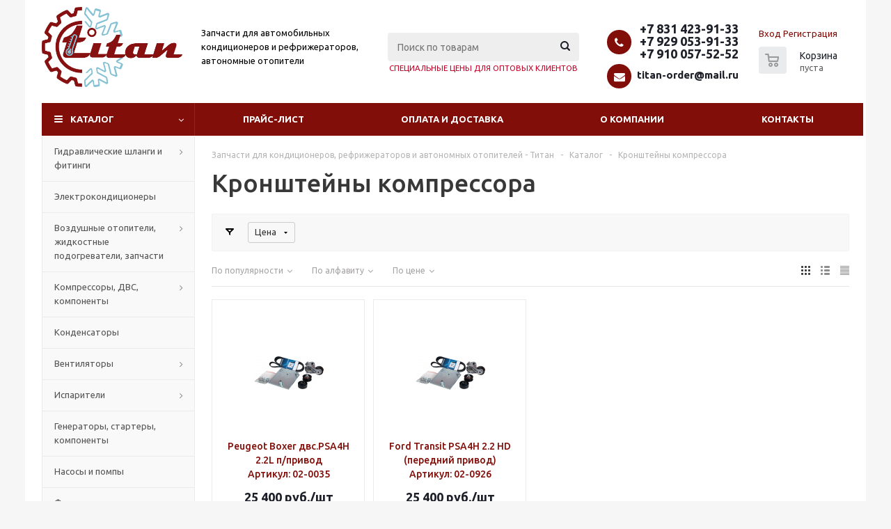

--- FILE ---
content_type: text/html; charset=UTF-8
request_url: https://titan-nn.ru/catalog/kronshteyny_kompressora/
body_size: 28751
content:
<!DOCTYPE html>
<html xmlns="http://www.w3.org/1999/xhtml" xml:lang="ru" lang="ru" >
<head>
	<script src="https://code.jquery.com/jquery-1.8.3.min.js" integrity="sha256-YcbK69I5IXQftf/mYD8WY0/KmEDCv1asggHpJk1trM8=" crossorigin="anonymous"></script>
	<link rel="icon" href="/favicon.svg" type="image/svg+xml">
	<title>Кронштейны компрессора - Титан</title>
	<meta name="viewport" content="initial-scale=1.0, width=device-width" />
	<meta name="HandheldFriendly" content="true" />
	<meta name="yes" content="yes" />
	<meta name="apple-mobile-web-app-status-bar-style" content="black" />
	<meta name="SKYPE_TOOLBAR" content="SKYPE_TOOLBAR_PARSER_COMPATIBLE" />
	<meta http-equiv="Content-Type" content="text/html; charset=UTF-8" />
<meta name="description" content="Компания ООО «Титан» занимается прямыми поставками запасных частей для автомобильных климатических систем" />
<link href="/bitrix/js/ui/design-tokens/dist/ui.design-tokens.css?172119526826358"  rel="stylesheet" />
<link href="/bitrix/js/ui/fonts/opensans/ui.font.opensans.css?16819786552555"  rel="stylesheet" />
<link href="/bitrix/js/main/popup/dist/main.popup.bundle.css?172119406429861"  rel="stylesheet" />
<link href="/bitrix/templates/aspro_optimus/components/bitrix/catalog/main/style.css?17211943139975"  rel="stylesheet" />
<link href="/bitrix/templates/aspro_optimus/components/bitrix/catalog.section.list/subsections_list/style.css?17211943223204"  rel="stylesheet" />
<link href="/bitrix/templates/aspro_optimus/components/bitrix/catalog.smart.filter/main_compact_ajax/style.css?16369775401133"  rel="stylesheet" />
<link href="/bitrix/templates/aspro_optimus/css/jquery.fancybox.css?16369775404353"  data-template-style="true"  rel="stylesheet" />
<link href="/bitrix/templates/aspro_optimus/css/styles.css?1721194368127692"  data-template-style="true"  rel="stylesheet" />
<link href="/bitrix/templates/aspro_optimus/css/animation/animation_ext.css?16369775404934"  data-template-style="true"  rel="stylesheet" />
<link href="/bitrix/templates/aspro_optimus/css/jquery.mCustomScrollbar.min.css?163697754042839"  data-template-style="true"  rel="stylesheet" />
<link href="/bitrix/templates/aspro_optimus/ajax/ajax.css?1636977540326"  data-template-style="true"  rel="stylesheet" />
<link href="/bitrix/templates/aspro_optimus/promolink.css?17575023687328"  data-template-style="true"  rel="stylesheet" />
<link href="/bitrix/templates/aspro_optimus/fix.css?17213024942866"  data-template-style="true"  rel="stylesheet" />
<link href="/bitrix/components/bitrix/system.show_message/templates/.default/style.css?163697756564"  data-template-style="true"  rel="stylesheet" />
<link href="/bitrix/templates/aspro_optimus/styles.css?17217264463941"  data-template-style="true"  rel="stylesheet" />
<link href="/bitrix/templates/aspro_optimus/template_styles.css?1743075816405150"  data-template-style="true"  rel="stylesheet" />
<link href="/bitrix/templates/aspro_optimus/themes/magenta/theme.css?175732214736873"  data-template-style="true"  rel="stylesheet" />
<link href="/bitrix/templates/aspro_optimus/bg_color/light/bgcolors.css?172119563852"  data-template-style="true"  rel="stylesheet" />
<link href="/bitrix/templates/aspro_optimus/css/media.css?1763648493137716"  data-template-style="true"  rel="stylesheet" />
<link href="/bitrix/templates/aspro_optimus/css/fonts/font-awesome/css/font-awesome.min.css?163697754029063"  data-template-style="true"  rel="stylesheet" />
<link href="/bitrix/templates/aspro_optimus/css/print.css?16369775407290"  data-template-style="true"  rel="stylesheet" />
<link href="/bitrix/templates/aspro_optimus/css/custom.css?1757321074528"  data-template-style="true"  rel="stylesheet" />
<script>if(!window.BX)window.BX={};if(!window.BX.message)window.BX.message=function(mess){if(typeof mess==='object'){for(let i in mess) {BX.message[i]=mess[i];} return true;}};</script>
<script>(window.BX||top.BX).message({"JS_CORE_LOADING":"Загрузка...","JS_CORE_NO_DATA":"- Нет данных -","JS_CORE_WINDOW_CLOSE":"Закрыть","JS_CORE_WINDOW_EXPAND":"Развернуть","JS_CORE_WINDOW_NARROW":"Свернуть в окно","JS_CORE_WINDOW_SAVE":"Сохранить","JS_CORE_WINDOW_CANCEL":"Отменить","JS_CORE_WINDOW_CONTINUE":"Продолжить","JS_CORE_H":"ч","JS_CORE_M":"м","JS_CORE_S":"с","JSADM_AI_HIDE_EXTRA":"Скрыть лишние","JSADM_AI_ALL_NOTIF":"Показать все","JSADM_AUTH_REQ":"Требуется авторизация!","JS_CORE_WINDOW_AUTH":"Войти","JS_CORE_IMAGE_FULL":"Полный размер"});</script>

<script src="/bitrix/js/main/core/core.js?1721195435498410"></script>

<script>BX.Runtime.registerExtension({"name":"main.core","namespace":"BX","loaded":true});</script>
<script>BX.setJSList(["\/bitrix\/js\/main\/core\/core_ajax.js","\/bitrix\/js\/main\/core\/core_promise.js","\/bitrix\/js\/main\/polyfill\/promise\/js\/promise.js","\/bitrix\/js\/main\/loadext\/loadext.js","\/bitrix\/js\/main\/loadext\/extension.js","\/bitrix\/js\/main\/polyfill\/promise\/js\/promise.js","\/bitrix\/js\/main\/polyfill\/find\/js\/find.js","\/bitrix\/js\/main\/polyfill\/includes\/js\/includes.js","\/bitrix\/js\/main\/polyfill\/matches\/js\/matches.js","\/bitrix\/js\/ui\/polyfill\/closest\/js\/closest.js","\/bitrix\/js\/main\/polyfill\/fill\/main.polyfill.fill.js","\/bitrix\/js\/main\/polyfill\/find\/js\/find.js","\/bitrix\/js\/main\/polyfill\/matches\/js\/matches.js","\/bitrix\/js\/main\/polyfill\/core\/dist\/polyfill.bundle.js","\/bitrix\/js\/main\/core\/core.js","\/bitrix\/js\/main\/polyfill\/intersectionobserver\/js\/intersectionobserver.js","\/bitrix\/js\/main\/lazyload\/dist\/lazyload.bundle.js","\/bitrix\/js\/main\/polyfill\/core\/dist\/polyfill.bundle.js","\/bitrix\/js\/main\/parambag\/dist\/parambag.bundle.js"]);
</script>
<script>BX.Runtime.registerExtension({"name":"pull.protobuf","namespace":"BX","loaded":true});</script>
<script>BX.Runtime.registerExtension({"name":"rest.client","namespace":"window","loaded":true});</script>
<script>(window.BX||top.BX).message({"pull_server_enabled":"N","pull_config_timestamp":0,"pull_guest_mode":"N","pull_guest_user_id":0});(window.BX||top.BX).message({"PULL_OLD_REVISION":"Для продолжения корректной работы с сайтом необходимо перезагрузить страницу."});</script>
<script>BX.Runtime.registerExtension({"name":"pull.client","namespace":"BX","loaded":true});</script>
<script>BX.Runtime.registerExtension({"name":"pull","namespace":"window","loaded":true});</script>
<script>BX.Runtime.registerExtension({"name":"jquery","namespace":"window","loaded":true});</script>
<script>BX.Runtime.registerExtension({"name":"ls","namespace":"window","loaded":true});</script>
<script>BX.Runtime.registerExtension({"name":"aspro_smart_position_dropdown","namespace":"window","loaded":true});</script>
<script>BX.Runtime.registerExtension({"name":"aspro_left_menu_aim","namespace":"window","loaded":true});</script>
<script>BX.Runtime.registerExtension({"name":"ui.design-tokens","namespace":"window","loaded":true});</script>
<script>BX.Runtime.registerExtension({"name":"ui.fonts.opensans","namespace":"window","loaded":true});</script>
<script>BX.Runtime.registerExtension({"name":"main.popup","namespace":"BX.Main","loaded":true});</script>
<script>BX.Runtime.registerExtension({"name":"popup","namespace":"window","loaded":true});</script>
<script type="extension/settings" data-extension="currency.currency-core">{"region":"ru"}</script>
<script>BX.Runtime.registerExtension({"name":"currency.currency-core","namespace":"BX.Currency","loaded":true});</script>
<script>BX.Runtime.registerExtension({"name":"currency","namespace":"window","loaded":true});</script>
<script>(window.BX||top.BX).message({"LANGUAGE_ID":"ru","FORMAT_DATE":"DD.MM.YYYY","FORMAT_DATETIME":"DD.MM.YYYY HH:MI:SS","COOKIE_PREFIX":"BITRIX_SM","SERVER_TZ_OFFSET":"10800","UTF_MODE":"Y","SITE_ID":"s1","SITE_DIR":"\/","USER_ID":"","SERVER_TIME":1769178255,"USER_TZ_OFFSET":0,"USER_TZ_AUTO":"Y","bitrix_sessid":"1bf7288915b1a928f01313b3de2204e7"});</script>


<script src="/bitrix/js/pull/protobuf/protobuf.js?1681978100274055"></script>
<script src="/bitrix/js/pull/protobuf/model.js?168197810070928"></script>
<script src="/bitrix/js/rest/client/rest.client.js?168197812517414"></script>
<script src="/bitrix/js/pull/client/pull.client.js?172119514883503"></script>
<script src="/bitrix/js/main/jquery/jquery-1.12.4.min.js?168197868597163"></script>
<script src="/bitrix/js/main/core/core_ls.js?163697753810430"></script>
<script src="/bitrix/js/main/ajax.js?163697753835509"></script>
<script src="/bitrix/js/main/popup/dist/main.popup.bundle.js?1721195357117034"></script>
<script src="/bitrix/js/currency/currency-core/dist/currency-core.bundle.js?17211950718800"></script>
<script src="/bitrix/js/currency/core_currency.js?17211950711181"></script>
<script>
					(function () {
						"use strict";

						var counter = function ()
						{
							var cookie = (function (name) {
								var parts = ("; " + document.cookie).split("; " + name + "=");
								if (parts.length == 2) {
									try {return JSON.parse(decodeURIComponent(parts.pop().split(";").shift()));}
									catch (e) {}
								}
							})("BITRIX_CONVERSION_CONTEXT_s1");

							if (cookie && cookie.EXPIRE >= BX.message("SERVER_TIME"))
								return;

							var request = new XMLHttpRequest();
							request.open("POST", "/bitrix/tools/conversion/ajax_counter.php", true);
							request.setRequestHeader("Content-type", "application/x-www-form-urlencoded");
							request.send(
								"SITE_ID="+encodeURIComponent("s1")+
								"&sessid="+encodeURIComponent(BX.bitrix_sessid())+
								"&HTTP_REFERER="+encodeURIComponent(document.referrer)
							);
						};

						if (window.frameRequestStart === true)
							BX.addCustomEvent("onFrameDataReceived", counter);
						else
							BX.ready(counter);
					})();
				</script>
<script>BX.message({'PHONE':'Телефон','SOCIAL':'Социальные сети','DESCRIPTION':'Описание магазина','ITEMS':'Товары','LOGO':'Логотип','REGISTER_INCLUDE_AREA':'Текст о регистрации','AUTH_INCLUDE_AREA':'Текст об авторизации','FRONT_IMG':'Изображение компании','EMPTY_CART':'пуста','CATALOG_VIEW_MORE':'... Показать все','CATALOG_VIEW_LESS':'... Свернуть','JS_REQUIRED':'Заполните это поле!','JS_FORMAT':'Неверный формат!','JS_FILE_EXT':'Недопустимое расширение файла!','JS_PASSWORD_COPY':'Пароли не совпадают!','JS_PASSWORD_LENGTH':'Минимум 6 символов!','JS_ERROR':'Неверно заполнено поле!','JS_FILE_SIZE':'Максимальный размер 5мб!','JS_FILE_BUTTON_NAME':'Выберите файл','JS_FILE_DEFAULT':'Файл не найден','JS_DATE':'Некорректная дата!','JS_RECAPTCHA_ERROR':'Пройдите проверку','JS_REQUIRED_LICENSES':'Согласитесь с условиями!','JS_REQUIRED_OFFER':'Согласитесь с условиями!','FANCY_CLOSE':'Закрыть','FANCY_NEXT':'Следующий','FANCY_PREV':'Предыдущий','TOP_AUTH_REGISTER':'Регистрация','CALLBACK':'Заказать звонок','UNTIL_AKC':'До конца акции','TITLE_QUANTITY_BLOCK':'Остаток','TITLE_QUANTITY':'штук','TOTAL_SUMM_ITEM':'Общая стоимость ','RECAPTCHA_TEXT':'Подтвердите, что вы не робот','SUBSCRIBE_SUCCESS':'Вы успешно подписались','COUNTDOWN_SEC':'сек.','COUNTDOWN_MIN':'мин.','COUNTDOWN_HOUR':'час.','COUNTDOWN_DAY0':'дней','COUNTDOWN_DAY1':'день','COUNTDOWN_DAY2':'дня','COUNTDOWN_WEAK0':'Недель','COUNTDOWN_WEAK1':'Неделя','COUNTDOWN_WEAK2':'Недели','COUNTDOWN_MONTH0':'Месяцев','COUNTDOWN_MONTH1':'Месяц','COUNTDOWN_MONTH2':'Месяца','COUNTDOWN_YEAR0':'Лет','COUNTDOWN_YEAR1':'Год','COUNTDOWN_YEAR2':'Года','CATALOG_PARTIAL_BASKET_PROPERTIES_ERROR':'Заполнены не все свойства у добавляемого товара','CATALOG_EMPTY_BASKET_PROPERTIES_ERROR':'Выберите свойства товара, добавляемые в корзину в параметрах компонента','CATALOG_ELEMENT_NOT_FOUND':'Элемент не найден','ERROR_ADD2BASKET':'Ошибка добавления товара в корзину','CATALOG_SUCCESSFUL_ADD_TO_BASKET':'Успешное добавление товара в корзину','ERROR_BASKET_TITLE':'Ошибка корзины','ERROR_BASKET_PROP_TITLE':'Выберите свойства, добавляемые в корзину','ERROR_BASKET_BUTTON':'Выбрать','BASKET_TOP':'Корзина в шапке','ERROR_ADD_DELAY_ITEM':'Ошибка отложенной корзины','VIEWED_TITLE':'Ранее вы смотрели','VIEWED_BEFORE':'Ранее вы смотрели','BEST_TITLE':'Лучшие предложения','CT_BST_SEARCH_BUTTON':'Поиск','CT_BST_SEARCH2_BUTTON':'Найти','BASKET_PRINT_BUTTON':'Распечатать','BASKET_CLEAR_ALL_BUTTON':'Очистить','BASKET_QUICK_ORDER_BUTTON':'Быстрый заказ','BASKET_CONTINUE_BUTTON':'Продолжить покупки','BASKET_ORDER_BUTTON':'Оформить заказ','SHARE_BUTTON':'Поделиться','BASKET_CHANGE_TITLE':'Ваш заказ','BASKET_CHANGE_LINK':'Изменить','FROM':'от','TITLE_BLOCK_VIEWED_NAME':'Ранее вы смотрели','T_BASKET':'Корзина заказа','FILTER_EXPAND_VALUES':'Показать все','FILTER_HIDE_VALUES':'Свернуть','FULL_ORDER':'Полный заказ','ITEM_ECONOMY':'Экономия','JS_FORMAT_ORDER':'имеет неверный формат','S_MOBILE_MENU':'Меню'})</script>
<link rel="apple-touch-icon" sizes="180x180" href="/include/apple-touch-icon.png" />
<style>html {--theme-base-color:#b82945;}</style>
<meta property="ya:interaction" content="XML_FORM" />
<meta property="ya:interaction:url" content="https://titan-nn.ru/catalog/kronshteyny_kompressora/?mode=xml" />
<meta property="og:title" content="Кронштейны компрессора - Титан" />
<meta property="og:type" content="website" />
<meta property="og:image" content="https://titan-nn.ru/upload/aspro.optimus/229/gq01a79rwuhpdg7gvdj6n8td7gdn8tg0.png" />
<link rel="image_src" href="https://titan-nn.ru/upload/aspro.optimus/229/gq01a79rwuhpdg7gvdj6n8td7gdn8tg0.png"  />
<meta property="og:url" content="https://titan-nn.ru/catalog/kronshteyny_kompressora/" />
<meta property="og:description" content="Компания ООО «Титан» занимается прямыми поставками запасных частей для автомобильных климатических систем" />



<script src="/bitrix/templates/aspro_optimus/js/jquery.actual.min.js?16369775401251"></script>
<script src="/bitrix/templates/aspro_optimus/js/jqModal.js?172119432912439"></script>
<script src="/bitrix/templates/aspro_optimus/js/jquery.fancybox.js?172119434245895"></script>
<script src="/bitrix/templates/aspro_optimus/js/jquery.history.js?163697754021571"></script>
<script src="/bitrix/templates/aspro_optimus/js/jquery.flexslider.js?163697754055515"></script>
<script src="/bitrix/templates/aspro_optimus/js/jquery.validate.min.js?163697754022257"></script>
<script src="/bitrix/templates/aspro_optimus/js/jquery.inputmask.bundle.min.js?1721194317118400"></script>
<script src="/bitrix/templates/aspro_optimus/js/jquery.easing.1.3.js?16369775408095"></script>
<script src="/bitrix/templates/aspro_optimus/js/equalize.min.js?1636977540588"></script>
<script src="/bitrix/templates/aspro_optimus/js/jquery.alphanumeric.js?16369775401972"></script>
<script src="/bitrix/templates/aspro_optimus/js/jquery.cookie.js?16369775403066"></script>
<script src="/bitrix/templates/aspro_optimus/js/jquery.plugin.min.js?16369775403181"></script>
<script src="/bitrix/templates/aspro_optimus/js/jquery.countdown.min.js?163697754013137"></script>
<script src="/bitrix/templates/aspro_optimus/js/jquery.countdown-ru.js?16369775401400"></script>
<script src="/bitrix/templates/aspro_optimus/js/jquery.ikSelect.js?163697754032030"></script>
<script src="/bitrix/templates/aspro_optimus/js/sly.js?163697754059910"></script>
<script src="/bitrix/templates/aspro_optimus/js/equalize_ext.js?16369775402846"></script>
<script src="/bitrix/templates/aspro_optimus/js/jquery.mousewheel-3.0.6.min.js?16369775401393"></script>
<script src="/bitrix/templates/aspro_optimus/js/jquery.mCustomScrollbar.min.js?163697754039873"></script>
<script src="/bitrix/templates/aspro_optimus/js/velocity.js?163697754044791"></script>
<script src="/bitrix/templates/aspro_optimus/js/velocity.ui.js?163697754013257"></script>
<script src="/bitrix/templates/aspro_optimus/js/jquery.appear.js?17211943293188"></script>
<script src="/bitrix/templates/aspro_optimus/js/main.js?1757320908231373"></script>
<script src="/bitrix/components/bitrix/search.title/script.js?16369775629847"></script>
<script src="/bitrix/templates/aspro_optimus/components/bitrix/search.title/catalog/script.js?17211943681258"></script>
<script src="/bitrix/templates/aspro_optimus/js/smartPositionDropdown.js?1721194364683"></script>
<script src="/bitrix/templates/aspro_optimus/js/leftMenuAim.js?1721194364750"></script>
<script src="/bitrix/templates/aspro_optimus/js/custom.js?1636977540100"></script>
<script src="/bitrix/templates/aspro_optimus/components/bitrix/catalog.smart.filter/main_compact_ajax/script.js?163697754039655"></script>
<script src="/bitrix/templates/aspro_optimus/components/bitrix/catalog.section/catalog_block/script.js?172119432159832"></script>
<script src="/bitrix/templates/aspro_optimus/components/bitrix/news.list/landings_list/script.js?1636977540583"></script>
<script>var _ba = _ba || []; _ba.push(["aid", "d9982dda9b37ef7a969b51b7ec290bac"]); _ba.push(["host", "titan-nn.ru"]); (function() {var ba = document.createElement("script"); ba.type = "text/javascript"; ba.async = true;ba.src = (document.location.protocol == "https:" ? "https://" : "http://") + "bitrix.info/ba.js";var s = document.getElementsByTagName("script")[0];s.parentNode.insertBefore(ba, s);})();</script>


	<!-- <script src="https://code.jquery.com/jquery-migrate-3.4.1.js"></script> -->
	
		
									
						<!--[if gte IE 9]><style>.basket_button, .button30, .icon {filter: none;}</style><![endif]-->
	<link href='https://fonts.googleapis.com/css?family=Ubuntu:400,500,700,400italic&subset=latin,cyrillic' rel='stylesheet'></head>
	<body class='' id="main">
		<div id="panel"></div>
						<!--'start_frame_cache_basketitems-component-block'-->	<div id="ajax_basket"></div>
<!--'end_frame_cache_basketitems-component-block'-->					<script>
			BX.message({'MIN_ORDER_PRICE_TEXT':'<b>Минимальная сумма заказа #PRICE#<\/b><br/>Пожалуйста, добавьте еще товаров в корзину'});

			var arOptimusOptions = ({
				"SITE_DIR" : "/",
				"SITE_ID" : "s1",
				"SITE_TEMPLATE_PATH" : "/bitrix/templates/aspro_optimus",
				"FORM" : ({
					"ASK_FORM_ID" : "ASK",
					"SERVICES_FORM_ID" : "SERVICES",
					"FEEDBACK_FORM_ID" : "FEEDBACK",
					"CALLBACK_FORM_ID" : "CALLBACK",
					"RESUME_FORM_ID" : "RESUME",
					"TOORDER_FORM_ID" : "TOORDER",
					"CHEAPER_FORM_ID" : "CHEAPER",
					"DELIVERY_FORM_ID" : "DELIVERY",
				}),
				"PAGES" : ({
					"FRONT_PAGE" : "",
					"BASKET_PAGE" : "",
					"ORDER_PAGE" : "",
					"PERSONAL_PAGE" : "",
					"CATALOG_PAGE" : "1",
					"CATALOG_PAGE_URL" : "/catalog/",
				}),
				"PRICES" : ({
					"MIN_PRICE" : "0",
				}),
				"THEME" : ({
					"THEME_SWITCHER" : "n",
					"COLOR_THEME" : "magenta",
					"CUSTOM_COLOR_THEME" : "006dca",
					"LOGO_IMAGE" : "/upload/aspro.optimus/229/gq01a79rwuhpdg7gvdj6n8td7gdn8tg0.png",
					"FAVICON_IMAGE" : "",
					"APPLE_TOUCH_ICON_IMAGE" : "/include/apple-touch-icon.png",
					"BANNER_WIDTH" : "",
					"BANNER_ANIMATIONTYPE" : "SLIDE_HORIZONTAL",
					"BANNER_SLIDESSHOWSPEED" : "5000",
					"BANNER_ANIMATIONSPEED" : "600",
					"HEAD" : ({
						"VALUE" : "",
						"MENU" : "",
						"MENU_COLOR" : "",
						"HEAD_COLOR" : "",
					}),
					"BASKET" : "normal",
					"STORES" : "",
					"STORES_SOURCE" : "iblock",
					"TYPE_SKU" : "type_1",
					"TYPE_VIEW_FILTER" : "compact",
					"MOBILE_CATALOG_BLOCK_COMPACT" : "n",
					"SHOW_BASKET_ONADDTOCART" : "N",
					"SHOW_BASKET_PRINT" : "Y",
					"SHOW_ONECLICKBUY_ON_BASKET_PAGE" : "Y",
					"PHONE_MASK" : "+7 (999) 999-99-99",
					"VALIDATE_PHONE_MASK" : "^[+][7] [(][0-9]{3}[)] [0-9]{3}[-][0-9]{2}[-][0-9]{2}$",
					"SCROLLTOTOP_TYPE" : "ROUND_COLOR",
					"SCROLLTOTOP_POSITION" : "PADDING",
					"MENU_POSITION" : "line",
					"MENU_TYPE_VIEW" : "hover",
					"SHOW_LICENCE" : "N",
					"LICENCE_CHECKED" : "N",
					"SHOW_OFFER" : "N",
					"OFFER_CHECKED" : "N",
					"DISCOUNT_PRICE" : "",
					"DETAIL_PICTURE_MODE" : "POPUP",
					"SHOW_TOTAL_SUMM" : "N",
					"CHANGE_TITLE_ITEM" : "N",
					"ONE_CLICK_BUY_CAPTCHA" :"Y",
					"EMPTY_PRICE_TEXT" : "",
					'LOGIN_EQUAL_EMAIL': 'Y',
				}),
				"COUNTERS":({
					"YANDEX_COUNTER" : "679",
					"YANDEX_ECOMERCE" : "N",
					"USE_YA_COUNTER" : "Y",
					"YA_COUNTER_ID" : "66382675",
					"USE_FORMS_GOALS" : "COMMON",
					"USE_BASKET_GOALS" : "Y",
					"USE_1CLICK_GOALS" : "Y",
					"USE_FASTORDER_GOALS" : "Y",
					"USE_FULLORDER_GOALS" : "Y",
					"USE_DEBUG_GOALS" : "N",
					"GOOGLE_COUNTER" : "0",
					"GOOGLE_ECOMERCE" : "N",
					"TYPE":{
						"ONE_CLICK":"Покупка в 1 клик",
						"QUICK_ORDER":"Быстрый заказ",
					},
					"GOOGLE_EVENTS":{
						"ADD2BASKET": "addToCart",
						"REMOVE_BASKET": "removeFromCart",
						"CHECKOUT_ORDER": "checkout",
						"PURCHASE": "gtm.dom",
					}
				}),
				"JS_ITEM_CLICK":({
					"precision" : 6,
					"precisionFactor" : Math.pow(10,6)
				})
			});

			$(document).ready(function(){
				$.extend( $.validator.messages, {
					required: BX.message('JS_REQUIRED'),
					email: BX.message('JS_FORMAT'),
					equalTo: BX.message('JS_PASSWORD_COPY'),
					minlength: BX.message('JS_PASSWORD_LENGTH'),
					remote: BX.message('JS_ERROR')
				});

				$.validator.addMethod(
					'regexp', function( value, element, regexp ){
						var re = new RegExp( regexp );
						return this.optional( element ) || re.test( value );
					},
					BX.message('JS_FORMAT')
				);

				$.validator.addMethod(
					'filesize', function( value, element, param ){
						return this.optional( element ) || ( element.files[0].size <= param )
					},
					BX.message('JS_FILE_SIZE')
				);

				$.validator.addMethod(
					'date', function( value, element, param ) {
						var status = false;
						if(!value || value.length <= 0){
							status = false;
						}
						else{
							// html5 date allways yyyy-mm-dd
							var re = new RegExp('^([0-9]{4})(.)([0-9]{2})(.)([0-9]{2})$');
							var matches = re.exec(value);
							if(matches){
								var composedDate = new Date(matches[1], (matches[3] - 1), matches[5]);
								status = ((composedDate.getMonth() == (matches[3] - 1)) && (composedDate.getDate() == matches[5]) && (composedDate.getFullYear() == matches[1]));
							}
							else{
								// firefox
								var re = new RegExp('^([0-9]{2})(.)([0-9]{2})(.)([0-9]{4})$');
								var matches = re.exec(value);
								if(matches){
									var composedDate = new Date(matches[5], (matches[3] - 1), matches[1]);
									status = ((composedDate.getMonth() == (matches[3] - 1)) && (composedDate.getDate() == matches[1]) && (composedDate.getFullYear() == matches[5]));
								}
							}
						}
						return status;
					}, BX.message('JS_DATE')
				);

				$.validator.addMethod(
					'extension', function(value, element, param){
						param = typeof param === 'string' ? param.replace(/,/g, '|') : 'png|jpe?g|gif';
						return this.optional(element) || value.match(new RegExp('.(' + param + ')$', 'i'));
					}, BX.message('JS_FILE_EXT')
				);

				$.validator.addMethod(
					'captcha', function( value, element, params ){
						return $.validator.methods.remote.call(this, value, element,{
							url: arOptimusOptions['SITE_DIR'] + 'ajax/check-captcha.php',
							type: 'post',
							data:{
								captcha_word: value,
								captcha_sid: function(){
									return $(element).closest('form').find('input[name="captcha_sid"]').val();
								}
							}
						});
					},
					BX.message('JS_ERROR')
				);

				$.validator.addMethod(
					'recaptcha', function(value, element, param){
						var id = $(element).closest('form').find('.g-recaptcha').attr('data-widgetid');
						if(typeof id !== 'undefined'){
							return grecaptcha.getResponse(id) != '';
						}
						else{
							return true;
						}
					}, BX.message('JS_RECAPTCHA_ERROR')
				);

				$.validator.addClassRules({
					'phone':{
						regexp: arOptimusOptions['THEME']['VALIDATE_PHONE_MASK']
					},
					'confirm_password':{
						equalTo: 'input[name="REGISTER\[PASSWORD\]"]',
						minlength: 6
					},
					'password':{
						minlength: 6
					},
					'inputfile':{
						extension: arOptimusOptions['THEME']['VALIDATE_FILE_EXT'],
						filesize: 5000000
					},
					'captcha':{
						captcha: ''
					},
					'recaptcha':{
						recaptcha: ''
					}
				});

				if(arOptimusOptions['THEME']['PHONE_MASK']){
					$('input.phone').inputmask('mask', {'mask': arOptimusOptions['THEME']['PHONE_MASK']});
				}

				jqmEd('feedback', arOptimusOptions['FORM']['FEEDBACK_FORM_ID']);
				jqmEd('ask', arOptimusOptions['FORM']['ASK_FORM_ID'], '.ask_btn');
				jqmEd('services', arOptimusOptions['FORM']['SERVICES_FORM_ID'], '.services_btn','','.services_btn');
				if($('.resume_send').length){
					$(document).on('click', '.resume_send', function(e) {	
						$("body").append("<span class='resume_send_wr' style='display:none;'></span>");
						jqmEd('resume', arOptimusOptions['FORM']['RESUME_FORM_ID'], '.resume_send_wr','', this);
						$("body .resume_send_wr").click();
						$("body .resume_send_wr").remove();
					})
				}
				jqmEd('callback', arOptimusOptions['FORM']['CALLBACK_FORM_ID'], '.callback_btn');
				//jqmEd('cheaper', arOptimusOptions['FORM']['CHEAPER_FORM_ID'], '.cheaper');

			});
			</script>
									<div class="wrapper catalog_page basket_normal colored banner_auto">
			<div class="header_wrap ">
									<div class="top-h-row">
						<div class="wrapper_inner">
							<div class="top_inner">
								<div class="content_menu">
										<ul class="menu topest">
								<li  >
				<a href="/company/"><span>О компании</span></a>
			</li>
								<li  >
				<a href="/company/news/"><span>Новости</span></a>
			</li>
								<li  >
				<a href="/info/articles/"><span>Статьи</span></a>
			</li>
								<li  >
				<a href="/info/faq/"><span>Вопрос-ответ</span></a>
			</li>
								<li  >
				<a href="/company/jobs/"><span>Вакансии</span></a>
			</li>
				<li class="more hidden">
			<span>...</span>
			<ul class="dropdown"></ul>
		</li>
	</ul>
								</div>
								<div class="phones">
									<div class="phone_block">
										<span class="phone_wrap">
											<span class="icons fa fa-phone"></span>
											<span class="phone_text">
												<a href="tel:+7 831 423-91-33" rel="nofollow">+7 831 423-91-33</a><a href="tel:+7 929 053-91-33" rel="nofollow">+7 929 053-91-33</a>
<a href="tel:+79100575252" rel="nofollow">+7 910 057-52-52</a>											</span>
										</span>
										<span class="order_wrap_btn">
											<span class="callback_btn">Заказать звонок</span>
										</span>
									</div>
								</div>
								<div class="h-user-block" id="personal_block">
									<form id="auth_params" action="/ajax/show_personal_block.php">
	<input type="hidden" name="REGISTER_URL" value="/auth/registration/" />
	<input type="hidden" name="FORGOT_PASSWORD_URL" value="/auth/forgot-password/" />
	<input type="hidden" name="PROFILE_URL" value="/personal/" />
	<input type="hidden" name="SHOW_ERRORS" value="Y" />
</form>
<!--'start_frame_cache_iIjGFB'-->	<div class="module-enter no-have-user">
		<!--noindex-->
			<a class="avtorization-call icon" rel="nofollow" href="/auth/"><span>Вход</span></a>
			<a class="register" rel="nofollow" href="/auth/registration/"><span>Регистрация</span></a>
		<!--/noindex-->
	</div>
<!--'end_frame_cache_iIjGFB'-->								</div>
								<div class="clearfix"></div>
							</div>
						</div>
					</div>
								<header id="header">
					<div class="wrapper_inner">
						<div class="top_br"></div>
						<table class="middle-h-row">
							<tr>
								<td class="logo_wrapp">
									<div class="logo nofill_n">
										<a href="/"><img src="/upload/aspro.optimus/229/gq01a79rwuhpdg7gvdj6n8td7gdn8tg0.png" alt="Титан" title="Титан" data-src="" /></a>										</div>
								</td>

								<td class="text_wrapp">
									<div class="slogan">
										Запчасти для автомобильных
кондиционеров и рефрижераторов,
автономные отопители									</div>
								</td>
								<td  class="center_block">
									<div class="search">
											<div id="title-search" class="stitle_form">
		<form action="/catalog/">
			<div class="form-control1 bg">
				<input id="title-searchs-input" type="text" name="q" value="" size="40" class="text small_block" maxlength="100" autocomplete="off" placeholder="Поиск по товарам" />
				<input name="s" type="submit" value="Поиск" class="button icon" />
				<span class="close-block inline-search-hide">
					<i class="svg inline close-icons svg-inline-svg-close" aria-hidden="true" ><svg xmlns="http://www.w3.org/2000/svg" width="16" height="16" viewBox="0 0 16 16"><defs><style>.cccls-1{fill:#222;fill-rule:evenodd;}</style></defs><path data-name="Rounded Rectangle 114 copy 3" class="cccls-1" d="M334.411,138l6.3,6.3a1,1,0,0,1,0,1.414,0.992,0.992,0,0,1-1.408,0l-6.3-6.306-6.3,6.306a1,1,0,0,1-1.409-1.414l6.3-6.3-6.293-6.3a1,1,0,0,1,1.409-1.414l6.3,6.3,6.3-6.3A1,1,0,0,1,340.7,131.7Z" transform="translate(-325 -130)"/></svg>
</i>					
				</span>
			</div>
		</form>
	</div>


<div class="search-overlay"></div>


<script>
var jsControl = new JCTitleSearch({
    //'WAIT_IMAGE': '/bitrix/themes/.default/images/wait.gif',
    'AJAX_PAGE' : '/catalog/kronshteyny_kompressora/',
    'CONTAINER_ID': 'title-search',
    'INPUT_ID': 'title-searchs-input',
    'MIN_QUERY_LEN': 2
});
$("#title-searchs-input").focus(function() { $(this).parents("form").find("button[type='submit']").addClass("hover"); });
$("#title-searchs-input").blur(function() { $(this).parents("form").find("button[type='submit']").removeClass("hover"); });
</script>
									</div>
									<div class="slogan-wrapper">
										<div class="slogan-cust">Специальные цены для оптовых клиентов</div>
									</div>
								</td>

								

								<td class="basket_wrapp">

									<div class="middle_phone">
										<div class="phones">
											<span class="phone_wrap">
												<span class="phone">
													<span class="icons fa fa-phone"></span>
													<span class="phone_text">
														<a href="tel:+7 831 423-91-33" rel="nofollow">+7 831 423-91-33</a><a href="tel:+7 929 053-91-33" rel="nofollow">+7 929 053-91-33</a>
<a href="tel:+79100575252" rel="nofollow">+7 910 057-52-52</a>

													</span>
												</span>
												<span class="phone">
													<span class="icons fa fa-envelope"></span>
													<span class="phone_text minified">
														<a rel="nofollow" href="mailto:titan-order@mail.ru">titan-order@mail.ru</a>													</span>
												</span>




																							</span>
										</div>
									</div>								
																			<div class="wrapp_all_icons">
											<div class="h-user-block" id="personal_block">
												<form id="auth_params" action="/ajax/show_personal_block.php">
	<input type="hidden" name="REGISTER_URL" value="/auth/registration/" />
	<input type="hidden" name="FORGOT_PASSWORD_URL" value="/auth/forgot-password/" />
	<input type="hidden" name="PROFILE_URL" value="/personal/" />
	<input type="hidden" name="SHOW_ERRORS" value="Y" />
</form>
<!--'start_frame_cache_8k8aZS'-->	<div class="module-enter no-have-user">
		<!--noindex-->
			<a class="avtorization-call icon" rel="nofollow" href="/auth/"><span>Вход</span></a>
			<a class="register" rel="nofollow" href="/auth/registration/"><span>Регистрация</span></a>
		<!--/noindex-->
	</div>
<!--'end_frame_cache_8k8aZS'-->											</div>
																						<div class="header-cart ststblc" id="basket_line">
												
<!--'start_frame_cache_T0kNhm'--><div class="basket_normal cart  empty_cart   ">
	<!--noindex-->
		<div class="wraps_icon_block delay ">
			<a href="/basket/#delayed" class="link" title="Список отложенных товаров"></a>
					</div>
		<div class="basket_block f-left">
			<a href="/basket/" class="link" title="Список товаров в корзине"></a>
			<div class="wraps_icon_block basket ">
				<a href="/basket/" class="link" title="Список товаров в корзине"></a>
				<div class="count">
					<span>
						<div class="items">
							<a href="/basket/">0</a>
						</div>
					</span>
				</div>
			</div>
			<div class="text f-left">
				<div class="title">Корзина</div>
				<div class="value">
											пуста									</div>
			</div>
			<div class="card_popup_frame popup">
				<div class="basket_popup_wrapper">
					<div class="basket_popup_wrapp" >
						<div class="cart_wrapper" >
							<table class="cart_shell" width="100%" border="0">
								<tbody>
																	</tbody>
							</table>
						</div>
						<div class="basket_empty clearfix">
							<table cellspacing="0" cellpadding="0" border="0" width="100%">
								<tr>
									<td class="image"><div></div></td>
									<td class="description"><div class="basket_empty_subtitle">К сожалению, ваша корзина пуста.</div><div class="basket_empty_description">Исправить это недоразумение очень просто:<br />выберите в каталоге интересующий товар и нажмите кнопку &laquo;В корзину&raquo;.</div></td>
								</tr>
							</table>
						</div>
												<div class="total_wrapp clearfix">
							<div class="total"><span>Общая сумма:</span><span class="price">0 руб.</span><div class="clearfix"></div></div>
							<input type="hidden" name="total_price" value="0" />
							<input type="hidden" name="total_count" value="0" />
							<input type="hidden" name="delay_count" value="0" />
														<div class="but_row1">
																<a href="/basket/" class="button transparent short"><span class="text">Перейти в корзину</span></a>
																	<span class="oneclickbuy button short fast_order" onclick="oneClickBuyBasket()">Быстрый заказ</span>
															</div>
						</div>
												<input id="top_basket_params" type="hidden" name="PARAMS" value='a%3A53%3A%7Bs%3A14%3A%22PATH_TO_BASKET%22%3Bs%3A8%3A%22%2Fbasket%2F%22%3Bs%3A13%3A%22PATH_TO_ORDER%22%3Bs%3A7%3A%22%2Forder%2F%22%3Bs%3A10%3A%22SHOW_DELAY%22%3Bs%3A1%3A%22Y%22%3Bs%3A13%3A%22SHOW_PRODUCTS%22%3Bs%3A1%3A%22Y%22%3Bs%3A17%3A%22SHOW_EMPTY_VALUES%22%3Bs%3A1%3A%22Y%22%3Bs%3A13%3A%22SHOW_NOTAVAIL%22%3Bs%3A1%3A%22N%22%3Bs%3A14%3A%22SHOW_SUBSCRIBE%22%3Bs%3A1%3A%22N%22%3Bs%3A10%3A%22SHOW_IMAGE%22%3Bs%3A1%3A%22Y%22%3Bs%3A10%3A%22SHOW_PRICE%22%3Bs%3A1%3A%22Y%22%3Bs%3A12%3A%22SHOW_SUMMARY%22%3Bs%3A1%3A%22Y%22%3Bs%3A17%3A%22SHOW_NUM_PRODUCTS%22%3Bs%3A1%3A%22Y%22%3Bs%3A16%3A%22SHOW_TOTAL_PRICE%22%3Bs%3A1%3A%22Y%22%3Bs%3A20%3A%22HIDE_ON_BASKET_PAGES%22%3Bs%3A1%3A%22Y%22%3Bs%3A10%3A%22CACHE_TYPE%22%3Bs%3A1%3A%22A%22%3Bs%3A18%3A%22SHOW_PERSONAL_LINK%22%3Bs%3A1%3A%22N%22%3Bs%3A16%3A%22PATH_TO_PERSONAL%22%3Bs%3A10%3A%22%2Fpersonal%2F%22%3Bs%3A11%3A%22SHOW_AUTHOR%22%3Bs%3A1%3A%22N%22%3Bs%3A17%3A%22SHOW_REGISTRATION%22%3Bs%3A1%3A%22N%22%3Bs%3A16%3A%22PATH_TO_REGISTER%22%3Bs%3A7%3A%22%2Flogin%2F%22%3Bs%3A17%3A%22PATH_TO_AUTHORIZE%22%3Bs%3A7%3A%22%2Flogin%2F%22%3Bs%3A15%3A%22PATH_TO_PROFILE%22%3Bs%3A10%3A%22%2Fpersonal%2F%22%3Bs%3A14%3A%22POSITION_FIXED%22%3Bs%3A1%3A%22N%22%3Bs%3A17%3A%22POSITION_VERTICAL%22%3Bs%3A3%3A%22top%22%3Bs%3A19%3A%22POSITION_HORIZONTAL%22%3Bs%3A5%3A%22right%22%3Bs%3A14%3A%22MAX_IMAGE_SIZE%22%3Bi%3A70%3Bs%3A4%3A%22AJAX%22%3Bs%3A1%3A%22N%22%3Bs%3A15%3A%22%7EPATH_TO_BASKET%22%3Bs%3A8%3A%22%2Fbasket%2F%22%3Bs%3A14%3A%22%7EPATH_TO_ORDER%22%3Bs%3A7%3A%22%2Forder%2F%22%3Bs%3A11%3A%22%7ESHOW_DELAY%22%3Bs%3A1%3A%22Y%22%3Bs%3A14%3A%22%7ESHOW_PRODUCTS%22%3Bs%3A1%3A%22Y%22%3Bs%3A18%3A%22%7ESHOW_EMPTY_VALUES%22%3Bs%3A1%3A%22Y%22%3Bs%3A14%3A%22%7ESHOW_NOTAVAIL%22%3Bs%3A1%3A%22N%22%3Bs%3A15%3A%22%7ESHOW_SUBSCRIBE%22%3Bs%3A1%3A%22N%22%3Bs%3A11%3A%22%7ESHOW_IMAGE%22%3Bs%3A1%3A%22Y%22%3Bs%3A11%3A%22%7ESHOW_PRICE%22%3Bs%3A1%3A%22Y%22%3Bs%3A13%3A%22%7ESHOW_SUMMARY%22%3Bs%3A1%3A%22Y%22%3Bs%3A18%3A%22%7ESHOW_NUM_PRODUCTS%22%3Bs%3A1%3A%22Y%22%3Bs%3A17%3A%22%7ESHOW_TOTAL_PRICE%22%3Bs%3A1%3A%22Y%22%3Bs%3A21%3A%22%7EHIDE_ON_BASKET_PAGES%22%3Bs%3A1%3A%22Y%22%3Bs%3A11%3A%22%7ECACHE_TYPE%22%3Bs%3A1%3A%22A%22%3Bs%3A19%3A%22%7ESHOW_PERSONAL_LINK%22%3Bs%3A1%3A%22N%22%3Bs%3A17%3A%22%7EPATH_TO_PERSONAL%22%3Bs%3A10%3A%22%2Fpersonal%2F%22%3Bs%3A12%3A%22%7ESHOW_AUTHOR%22%3Bs%3A1%3A%22N%22%3Bs%3A18%3A%22%7ESHOW_REGISTRATION%22%3Bs%3A1%3A%22N%22%3Bs%3A17%3A%22%7EPATH_TO_REGISTER%22%3Bs%3A7%3A%22%2Flogin%2F%22%3Bs%3A18%3A%22%7EPATH_TO_AUTHORIZE%22%3Bs%3A7%3A%22%2Flogin%2F%22%3Bs%3A16%3A%22%7EPATH_TO_PROFILE%22%3Bs%3A10%3A%22%2Fpersonal%2F%22%3Bs%3A15%3A%22%7EPOSITION_FIXED%22%3Bs%3A1%3A%22N%22%3Bs%3A18%3A%22%7EPOSITION_VERTICAL%22%3Bs%3A3%3A%22top%22%3Bs%3A20%3A%22%7EPOSITION_HORIZONTAL%22%3Bs%3A5%3A%22right%22%3Bs%3A15%3A%22%7EMAX_IMAGE_SIZE%22%3Bi%3A70%3Bs%3A5%3A%22%7EAJAX%22%3Bs%3A1%3A%22N%22%3Bs%3A6%3A%22cartId%22%3Bs%3A10%3A%22bx_basket1%22%3B%7D' />
					</div>
				</div>
			</div>
		</div>
	<script>
	$('.card_popup_frame').ready(function(){
		$('.card_popup_frame span.remove').click(function(e){
			e.preventDefault();
			if(!$(this).is(".disabled")){
				var row = $(this).parents("tr").first();
				const basketLine = $('#basket_line_fixed') ? '#basket_line, #basket_line_fixed' : '#basket_line'

				row.fadeTo(100 , 0.05, function() {});
				delFromBasketCounter($(this).closest('tr').attr('catalog-product-id'));
				reloadTopBasket('del', $(basketLine), 200, 2000, 'N', $(this));
				markProductRemoveBasket($(this).closest('.catalog_item').attr('catalog-product-id'));
			}
		});
	});
	</script>
</div>

<!--'end_frame_cache_T0kNhm'-->											</div>
										</div>
																		<div class="clearfix"></div>
								</td>
							</tr>
						</table>
					</div>
					<div class="catalog_menu menu_colored">
						<div class="wrapper_inner">
							<div class="wrapper_middle_menu wrap_menu">
								<ul class="menu adaptive">
									<li class="menu_opener">	<div class="wrap_icon_search search_in_menu">
		<button class="top-btn inline-search-show ">
			<i class="svg inline  svg-inline-search-top" aria-hidden="true" ><svg width="15" height="15" viewBox="0 0 15 15" fill="none" xmlns="http://www.w3.org/2000/svg"><path fill-rule="evenodd" clip-rule="evenodd" d="M13.6989 13.6989C13.5966 13.802 13.475 13.8838 13.3409 13.9397C13.2069 13.9955 13.0631 14.0243 12.9179 14.0243C12.7727 14.0243 12.6289 13.9955 12.4949 13.9397C12.3608 13.8838 12.2392 13.802 12.1369 13.6989L9.4029 10.9649C8.16747 11.811 6.66059 12.1653 5.17756 11.9583C3.69452 11.7514 2.34223 10.998 1.38567 9.84599C0.42911 8.69394 -0.0627673 7.22621 0.00642194 5.7304C0.0756111 4.23459 0.700884 2.81853 1.75971 1.75971C2.81854 0.700881 4.23459 0.0756111 5.7304 0.00642192C7.2262 -0.0627673 8.69394 0.429112 9.84599 1.38567C10.998 2.34223 11.7514 3.69453 11.9583 5.17756C12.1653 6.66059 11.811 8.16746 10.9649 9.4029L13.6989 12.1369C13.802 12.2392 13.8838 12.3608 13.9397 12.4949C13.9955 12.6289 14.0243 12.7727 14.0243 12.9179C14.0243 13.0631 13.9955 13.2069 13.9397 13.3409C13.8838 13.475 13.802 13.5966 13.6989 13.6989ZM6.0159 2.0159C5.22477 2.0159 4.45141 2.25049 3.79362 2.69002C3.13582 3.12954 2.62313 3.75426 2.32038 4.48516C2.01763 5.21607 1.93842 6.02033 2.09276 6.79626C2.2471 7.57218 2.62806 8.28491 3.18747 8.84432C3.74688 9.40373 4.45961 9.7847 5.23553 9.93904C6.01146 10.0934 6.81572 10.0142 7.54663 9.71142C8.27753 9.40866 8.90225 8.89597 9.34178 8.23818C9.78131 7.58038 10.0159 6.80702 10.0159 6.0159C10.0159 4.95503 9.59447 3.93761 8.84433 3.18747C8.09418 2.43732 7.07676 2.0159 6.0159 2.0159Z" fill="white"/></svg></i>		</button>
	</div>
<div class="text">
										Меню								</div></li>
								</ul>
								<div class="catalog_menu_ext">
												
	<ul class="menu top menu_top_block catalogfirst ">
								<li class="catalog icons_fa has-child current">
				<a class="parent" href="/catalog/" >Каталог</a>
									<ul class="dropdown">
											<li  data-nlo="menu-catalog">						</li>					</ul>
							</li>
			</ul>
								</div>
								<div class="inc_menu">
											<ul class="menu top menu_top_block catalogfirst visible_on_ready">
					<li class="  ">
				<a class="" href="/upload/price_list_titan_nn.pdf" >Прайс-лист</a>
							</li>
					<li class="  ">
				<a class="" href="/help/" >Оплата и доставка</a>
							</li>
					<li class="  ">
				<a class="" href="/company/" >О компании</a>
							</li>
					<li class="  ">
				<a class="" href="/contacts/" >Контакты</a>
							</li>
				<li class="more">
			<a href="javascript:;" rel="nofollow"></a>
			<ul class="dropdown"></ul>
		</li>
	</ul>
	<div class="mobile_menu_wrapper">
		<ul class="mobile_menu">
							<li class="icons_fa has-child current">
					<a class="dark_link parent" href="/catalog/" >Каталог</a>
											<div class="toggle_mobile_menu"></div>
						<ul class="dropdown">
															<li class="full ">
									<a class="icons_fa parent" href="/catalog/gidravlicheskie_shlangi_i_fitingi/">Гидравлические шланги и фитинги</a>
								</li>
															<li class="full ">
									<a class="icons_fa " href="/catalog/elektrokonditsionery/">Электрокондиционеры</a>
								</li>
															<li class="full ">
									<a class="icons_fa parent" href="/catalog/vozdushnye_otopiteli_zhidkostnye_podogrevateli_zapchasti/">Воздушные отопители, жидкостные подогреватели, запчасти</a>
								</li>
															<li class="full ">
									<a class="icons_fa parent" href="/catalog/kompressory_dvs_komponenty/">Компрессоры, ДВС, компоненты</a>
								</li>
															<li class="full ">
									<a class="icons_fa " href="/catalog/kondensatory/">Конденсаторы</a>
								</li>
															<li class="full ">
									<a class="icons_fa parent" href="/catalog/ventilyatory/">Вентиляторы</a>
								</li>
															<li class="full ">
									<a class="icons_fa parent" href="/catalog/ispariteli/">Испарители</a>
								</li>
															<li class="full ">
									<a class="icons_fa " href="/catalog/generatory_startery_komponenty/">Генераторы, стартеры, компоненты</a>
								</li>
															<li class="full ">
									<a class="icons_fa " href="/catalog/nasosy_i_pompy/">Насосы и помпы</a>
								</li>
															<li class="full ">
									<a class="icons_fa parent" href="/catalog/filtratsiya_i_separatsiya/">Фильтрация и сепарация</a>
								</li>
															<li class="full ">
									<a class="icons_fa parent" href="/catalog/shlangi_vibrosorbery_zashchita/">Шланги, вибросорберы, защита</a>
								</li>
															<li class="full ">
									<a class="icons_fa parent" href="/catalog/fitingi_i_komponent/">Фитинги и компонент</a>
								</li>
															<li class="full ">
									<a class="icons_fa " href="/catalog/elementy_upravleniya/">Элементы управления</a>
								</li>
															<li class="full ">
									<a class="icons_fa parent" href="/catalog/remni_i_roliki/">Ремни</a>
								</li>
															<li class="full ">
									<a class="icons_fa parent" href="/catalog/datchiki_termostaty_reostaty/">Датчики, термостаты, реостаты</a>
								</li>
															<li class="full ">
									<a class="icons_fa parent" href="/catalog/zapornaya_i_reguliruyushchaya_armatura_avtomatika_komponenty/">Запорная и регулирующая арматура, автоматика, компоненты</a>
								</li>
															<li class="full  current ">
									<a class="icons_fa " href="/catalog/kronshteyny_kompressora/">Кронштейны компрессора</a>
								</li>
															<li class="full ">
									<a class="icons_fa " href="/catalog/deflektory/">Дефлекторы</a>
								</li>
															<li class="full ">
									<a class="icons_fa parent" href="/catalog/instrument_i_prinadlezhnosti/">Инструмент и принадлежности</a>
								</li>
															<li class="full ">
									<a class="icons_fa " href="/catalog/khomuty/">Хомуты</a>
								</li>
													</ul>
									</li>
							<li class="icons_fa  ">
					<a class="dark_link " href="/upload/price_list_titan_nn.pdf" >Прайс-лист</a>
									</li>
							<li class="icons_fa  ">
					<a class="dark_link " href="/help/" >Оплата и доставка</a>
									</li>
							<li class="icons_fa  ">
					<a class="dark_link " href="/company/" >О компании</a>
									</li>
							<li class="icons_fa  ">
					<a class="dark_link " href="/contacts/" >Контакты</a>
									</li>
						<form class="search" action="/catalog/">
				<div class="search-input-div">
					<input class="search-input" type="text" autocomplete="off" maxlength="50" size="40" placeholder="Поиск" value="" name="q">
				</div>
				<div class="search-button-div">
										<input class="button btn-search btn-default" value="Найти" name="s" type="submit" />
				</div>
			</form>
		</ul>
	</div>
								</div>
							</div>
						</div>
					</div>
				</header>
			</div>
			<div class="wraps" id="content">
				<div class="wrapper_inner  ">
																	<div class="left_block">
														<div class="menu_top_block catalog_block ">
		<ul class="menu dropdown">
											<li class="full has-child  m_line v_hover">
					<a class="icons_fa parent" href="/catalog/gidravlicheskie_shlangi_i_fitingi/" >
												<span class="name">Гидравлические шланги и фитинги</span>
						<div class="toggle_block"></div>
					</a>
											<ul class="dropdown">
															<li class="has-childs  ">
																			<span class="image"><a href="/catalog/gidravlicheskie_shlangi_i_fitingi/rvd/"><img src="/upload/resize_cache/iblock/34e/50_50_1/390yjvj2cooxojyjqbx9udkl620a17z5.jpg" alt="РВД" /></a></span>
																		<a class="section dark_link" href="/catalog/gidravlicheskie_shlangi_i_fitingi/rvd/"><span>РВД</span></a>
																			<ul class="dropdown">
																							<li class="menu_item ">
													<a class="parent1 section1" href="/catalog/gidravlicheskie_shlangi_i_fitingi/rvd/1sn/"><span>1SN</span></a>
												</li>
																							<li class="menu_item ">
													<a class="parent1 section1" href="/catalog/gidravlicheskie_shlangi_i_fitingi/rvd/2sn/"><span>2SN</span></a>
												</li>
																							<li class="menu_item ">
													<a class="parent1 section1" href="/catalog/gidravlicheskie_shlangi_i_fitingi/rvd/4sh/"><span>4SH</span></a>
												</li>
																							<li class="menu_item ">
													<a class="parent1 section1" href="/catalog/gidravlicheskie_shlangi_i_fitingi/rvd/4sp/"><span>4SP</span></a>
												</li>
																					</ul>
																		<div class="clearfix"></div>
								</li>
															<li class="  ">
																			<span class="image"><a href="/catalog/gidravlicheskie_shlangi_i_fitingi/fitingi_banjo/"><img src="/upload/resize_cache/iblock/d91/50_50_1/g0bmev58uy5imi85giztowmolqi1l2qs.jpg" alt="Фитинги BANJO" /></a></span>
																		<a class="section dark_link" href="/catalog/gidravlicheskie_shlangi_i_fitingi/fitingi_banjo/"><span>Фитинги BANJO</span></a>
																		<div class="clearfix"></div>
								</li>
															<li class="  ">
																			<span class="image"><a href="/catalog/gidravlicheskie_shlangi_i_fitingi/fitingi_banjo_bsp/"><img src="/upload/resize_cache/iblock/d8a/50_50_1/3g45s3j10xnnxoz08yelumwgncq2ecu9.jpg" alt="Фитинги BANJO BSP" /></a></span>
																		<a class="section dark_link" href="/catalog/gidravlicheskie_shlangi_i_fitingi/fitingi_banjo_bsp/"><span>Фитинги BANJO BSP</span></a>
																		<div class="clearfix"></div>
								</li>
															<li class="  ">
																			<span class="image"><a href="/catalog/gidravlicheskie_shlangi_i_fitingi/fitingi_bsp/"><img src="/upload/resize_cache/iblock/422/50_50_1/ddx02vpgc1bqp0x61yg7kog8h4fmbcnt.jpg" alt="Фитинги BSP" /></a></span>
																		<a class="section dark_link" href="/catalog/gidravlicheskie_shlangi_i_fitingi/fitingi_bsp/"><span>Фитинги BSP</span></a>
																		<div class="clearfix"></div>
								</li>
															<li class="  ">
																			<span class="image"><a href="/catalog/gidravlicheskie_shlangi_i_fitingi/fitingi_dk/"><img src="/upload/resize_cache/iblock/860/50_50_1/xmxcxgu931we5ew9iy41x3incfeil3io.jpg" alt="Фитинги DK" /></a></span>
																		<a class="section dark_link" href="/catalog/gidravlicheskie_shlangi_i_fitingi/fitingi_dk/"><span>Фитинги DK</span></a>
																		<div class="clearfix"></div>
								</li>
															<li class="  ">
																			<span class="image"><a href="/catalog/gidravlicheskie_shlangi_i_fitingi/fitingi_dkol/"><img src="/upload/resize_cache/iblock/741/50_50_1/upks1owdtve9043aszoqo20sncsowdnu.jpg" alt="Фитинги DKOL" /></a></span>
																		<a class="section dark_link" href="/catalog/gidravlicheskie_shlangi_i_fitingi/fitingi_dkol/"><span>Фитинги DKOL</span></a>
																		<div class="clearfix"></div>
								</li>
															<li class="  ">
																			<span class="image"><a href="/catalog/gidravlicheskie_shlangi_i_fitingi/fitingi_dkos/"><img src="/upload/resize_cache/iblock/24a/50_50_1/tyk50ibazl7x6ivc39md2n2di3w3rrfm.jpg" alt="Фитинги DKOS" /></a></span>
																		<a class="section dark_link" href="/catalog/gidravlicheskie_shlangi_i_fitingi/fitingi_dkos/"><span>Фитинги DKOS</span></a>
																		<div class="clearfix"></div>
								</li>
															<li class="  ">
																			<span class="image"><a href="/catalog/gidravlicheskie_shlangi_i_fitingi/fitingi_jic/"><img src="/upload/resize_cache/iblock/26b/50_50_1/sl4dcpus997qqkr20ratep7mpyxefhdl.jpg" alt="Фитинги JIC" /></a></span>
																		<a class="section dark_link" href="/catalog/gidravlicheskie_shlangi_i_fitingi/fitingi_jic/"><span>Фитинги JIC</span></a>
																		<div class="clearfix"></div>
								</li>
															<li class="  ">
																			<span class="image"><a href="/catalog/gidravlicheskie_shlangi_i_fitingi/fitingi_orfs/"><img src="/upload/resize_cache/iblock/56e/50_50_1/b4ecod82eemaxdd1l8zlm7tvg6vbdawi.jpg" alt="Фитинги ORFS" /></a></span>
																		<a class="section dark_link" href="/catalog/gidravlicheskie_shlangi_i_fitingi/fitingi_orfs/"><span>Фитинги ORFS</span></a>
																		<div class="clearfix"></div>
								</li>
															<li class="  ">
																			<span class="image"><a href="/catalog/gidravlicheskie_shlangi_i_fitingi/mufty/"><img src="/upload/resize_cache/iblock/1fd/50_50_1/3ndn3f32zzrm8w3w19lkdxsuq27f4r9j.jpg" alt="Муфты" /></a></span>
																		<a class="section dark_link" href="/catalog/gidravlicheskie_shlangi_i_fitingi/mufty/"><span>Муфты</span></a>
																		<div class="clearfix"></div>
								</li>
													</ul>
									</li>
											<li class="full   m_line v_hover">
					<a class="icons_fa " href="/catalog/elektrokonditsionery/" >
												<span class="name">Электрокондиционеры</span>
						<div class="toggle_block"></div>
					</a>
									</li>
											<li class="full has-child  m_line v_hover">
					<a class="icons_fa parent" href="/catalog/vozdushnye_otopiteli_zhidkostnye_podogrevateli_zapchasti/" >
												<span class="name">Воздушные отопители, жидкостные подогреватели, запчасти</span>
						<div class="toggle_block"></div>
					</a>
											<ul class="dropdown">
															<li class="  ">
																			<span class="image"><a href="/catalog/vozdushnye_otopiteli_zhidkostnye_podogrevateli_zapchasti/vozdushnye_otopitelii_zhidkostnye_podogrevateli/"><img src="/upload/resize_cache/iblock/d01/50_50_1/wavfd24c02kf4rjf94s3vdulf26ph2tp.png" alt="Воздушные отопителии жидкостные подогреватели" /></a></span>
																		<a class="section dark_link" href="/catalog/vozdushnye_otopiteli_zhidkostnye_podogrevateli_zapchasti/vozdushnye_otopitelii_zhidkostnye_podogrevateli/"><span>Воздушные отопителии жидкостные подогреватели</span></a>
																		<div class="clearfix"></div>
								</li>
															<li class="  ">
																			<span class="image"><a href="/catalog/vozdushnye_otopiteli_zhidkostnye_podogrevateli_zapchasti/nagnetateli/"><img src="/upload/resize_cache/iblock/e0d/50_50_1/a70imsxt145ytvud8u7215ngs0qlorpb.jpg" alt="Нагнетатели" /></a></span>
																		<a class="section dark_link" href="/catalog/vozdushnye_otopiteli_zhidkostnye_podogrevateli_zapchasti/nagnetateli/"><span>Нагнетатели</span></a>
																		<div class="clearfix"></div>
								</li>
															<li class="  ">
																			<span class="image"><a href="/catalog/vozdushnye_otopiteli_zhidkostnye_podogrevateli_zapchasti/kontrollery_pulty_datchiki/"><img src="/upload/resize_cache/iblock/5d9/50_50_1/37b71ypbfi8w49iv0cwq8b4dlh2xu9n8.png" alt="Контроллеры, пульты, датчики" /></a></span>
																		<a class="section dark_link" href="/catalog/vozdushnye_otopiteli_zhidkostnye_podogrevateli_zapchasti/kontrollery_pulty_datchiki/"><span>Контроллеры, пульты, датчики</span></a>
																		<div class="clearfix"></div>
								</li>
															<li class="  ">
																			<span class="image"><a href="/catalog/vozdushnye_otopiteli_zhidkostnye_podogrevateli_zapchasti/kamery_sgoraniya_setochki/"><img src="/upload/resize_cache/iblock/181/50_50_1/e0yqzjur1ukt840401wb1lgknz2yuomr.png" alt="Камеры сгорания, сеточки" /></a></span>
																		<a class="section dark_link" href="/catalog/vozdushnye_otopiteli_zhidkostnye_podogrevateli_zapchasti/kamery_sgoraniya_setochki/"><span>Камеры сгорания, сеточки</span></a>
																		<div class="clearfix"></div>
								</li>
															<li class="  ">
																			<span class="image"><a href="/catalog/vozdushnye_otopiteli_zhidkostnye_podogrevateli_zapchasti/svechi_nakala_i_setochki/"><img src="/upload/resize_cache/iblock/b9a/50_50_1/7wrp17vtbb2ki7ehjmijma3kw51eopzb.png" alt="Свечи накала и сеточки" /></a></span>
																		<a class="section dark_link" href="/catalog/vozdushnye_otopiteli_zhidkostnye_podogrevateli_zapchasti/svechi_nakala_i_setochki/"><span>Свечи накала и сеточки</span></a>
																		<div class="clearfix"></div>
								</li>
															<li class="  ">
																			<span class="image"><a href="/catalog/vozdushnye_otopiteli_zhidkostnye_podogrevateli_zapchasti/toplivnye_i_tsirkulyatsionnye_nasosy/"><img src="/upload/resize_cache/iblock/782/50_50_1/k9n35sgyf46ukj0yoyp56s12rnlfyn6v.jpg" alt="Топливные и циркуляционные насосы" /></a></span>
																		<a class="section dark_link" href="/catalog/vozdushnye_otopiteli_zhidkostnye_podogrevateli_zapchasti/toplivnye_i_tsirkulyatsionnye_nasosy/"><span>Топливные и циркуляционные насосы</span></a>
																		<div class="clearfix"></div>
								</li>
															<li class="  ">
																			<span class="image"><a href="/catalog/vozdushnye_otopiteli_zhidkostnye_podogrevateli_zapchasti/elementy_vozdukhoprovodov_i_truboprovodov/"><img src="/upload/resize_cache/iblock/d05/50_50_1/qojuv4e2r8vbe0o21uq4434poq7c678s.png" alt="Элементы воздухопроводов и трубопроводов" /></a></span>
																		<a class="section dark_link" href="/catalog/vozdushnye_otopiteli_zhidkostnye_podogrevateli_zapchasti/elementy_vozdukhoprovodov_i_truboprovodov/"><span>Элементы воздухопроводов и трубопроводов</span></a>
																		<div class="clearfix"></div>
								</li>
															<li class="  ">
																			<span class="image"><a href="/catalog/vozdushnye_otopiteli_zhidkostnye_podogrevateli_zapchasti/montazhnye_prinadlezhnosti_prochie_detali/"><img src="/upload/resize_cache/iblock/6d6/50_50_1/f6jepc16jzmtqgmw3amidmwg92fp8lo2.png" alt="Монтажные принадлежности, прочие детали" /></a></span>
																		<a class="section dark_link" href="/catalog/vozdushnye_otopiteli_zhidkostnye_podogrevateli_zapchasti/montazhnye_prinadlezhnosti_prochie_detali/"><span>Монтажные принадлежности, прочие детали</span></a>
																		<div class="clearfix"></div>
								</li>
													</ul>
									</li>
											<li class="full has-child  m_line v_hover">
					<a class="icons_fa parent" href="/catalog/kompressory_dvs_komponenty/" >
												<span class="name">Компрессоры, ДВС, компоненты</span>
						<div class="toggle_block"></div>
					</a>
											<ul class="dropdown">
															<li class="  ">
																			<span class="image"><a href="/catalog/kompressory_dvs_komponenty/elektricheskie_kompressory/"><img src="/upload/resize_cache/iblock/4ec/50_50_1/lrcssfcctq3i21hayt5p496uck7yko2f.png" alt="Электрические компрессоры" /></a></span>
																		<a class="section dark_link" href="/catalog/kompressory_dvs_komponenty/elektricheskie_kompressory/"><span>Электрические компрессоры</span></a>
																		<div class="clearfix"></div>
								</li>
															<li class="  ">
																			<span class="image"><a href="/catalog/kompressory_dvs_komponenty/kompressory_5h09/"><img src="/upload/resize_cache/iblock/474/50_50_1/474221e98c82ecb56c67244673913088.jpg" alt="Компрессоры 5H09" /></a></span>
																		<a class="section dark_link" href="/catalog/kompressory_dvs_komponenty/kompressory_5h09/"><span>Компрессоры 5H09</span></a>
																		<div class="clearfix"></div>
								</li>
															<li class="  ">
																			<span class="image"><a href="/catalog/kompressory_dvs_komponenty/kompressory_5h11/"><img src="/upload/resize_cache/iblock/6a1/50_50_1/6a183d30661465955eb4ac5370c92a18.jpg" alt="Компрессоры 5H11" /></a></span>
																		<a class="section dark_link" href="/catalog/kompressory_dvs_komponenty/kompressory_5h11/"><span>Компрессоры 5H11</span></a>
																		<div class="clearfix"></div>
								</li>
															<li class="  ">
																			<span class="image"><a href="/catalog/kompressory_dvs_komponenty/kompressory_5h14/"><img src="/upload/resize_cache/iblock/a39/50_50_1/a39eb3df3f279183bff5df4a000c9047.jpg" alt="Компрессоры 5H14" /></a></span>
																		<a class="section dark_link" href="/catalog/kompressory_dvs_komponenty/kompressory_5h14/"><span>Компрессоры 5H14</span></a>
																		<div class="clearfix"></div>
								</li>
															<li class="  ">
																			<span class="image"><a href="/catalog/kompressory_dvs_komponenty/kompressory_7h15/"><img src="/upload/resize_cache/iblock/08e/50_50_1/08e3d145c58f3dec60b621a5803b2ada.jpg" alt="Компрессоры 7H15" /></a></span>
																		<a class="section dark_link" href="/catalog/kompressory_dvs_komponenty/kompressory_7h15/"><span>Компрессоры 7H15</span></a>
																		<div class="clearfix"></div>
								</li>
															<li class="  ">
																			<span class="image"><a href="/catalog/kompressory_dvs_komponenty/kompressory_standart_valeo/"><img src="/upload/resize_cache/iblock/81a/50_50_1/81a521d267c81758af324219cebd544b.jpg" alt="Компрессоры стандарт Valeo" /></a></span>
																		<a class="section dark_link" href="/catalog/kompressory_dvs_komponenty/kompressory_standart_valeo/"><span>Компрессоры стандарт Valeo</span></a>
																		<div class="clearfix"></div>
								</li>
															<li class="  ">
																			<span class="image"><a href="/catalog/kompressory_dvs_komponenty/kompressory_standart_denso/"><img src="/upload/resize_cache/iblock/bf2/50_50_1/bf2dce73e4164ea47648fe0306235ed3.jpg" alt="Компрессоры стандарт DENSO" /></a></span>
																		<a class="section dark_link" href="/catalog/kompressory_dvs_komponenty/kompressory_standart_denso/"><span>Компрессоры стандарт DENSO</span></a>
																		<div class="clearfix"></div>
								</li>
															<li class="  ">
																			<span class="image"><a href="/catalog/kompressory_dvs_komponenty/kompressory_standart_delphi_prochie/"><img src="/upload/resize_cache/iblock/b14/50_50_1/4v45xpwwva2btmmfdsptre2ps2qtolqe.jpg" alt="Компрессоры стандарт Delphi/ Прочие" /></a></span>
																		<a class="section dark_link" href="/catalog/kompressory_dvs_komponenty/kompressory_standart_delphi_prochie/"><span>Компрессоры стандарт Delphi/ Прочие</span></a>
																		<div class="clearfix"></div>
								</li>
															<li class="  ">
																			<span class="image"><a href="/catalog/kompressory_dvs_komponenty/kompressory_povyshennoy_moshchnosti/"><img src="/upload/resize_cache/iblock/886/50_50_1/7sa7duvlz83vzmg43zn5c2ao1ja5woq4.jpg" alt="Компрессоры повышенной мощности" /></a></span>
																		<a class="section dark_link" href="/catalog/kompressory_dvs_komponenty/kompressory_povyshennoy_moshchnosti/"><span>Компрессоры повышенной мощности</span></a>
																		<div class="clearfix"></div>
								</li>
															<li class="  ">
																			<span class="image"><a href="/catalog/kompressory_dvs_komponenty/stsepleniya/"><img src="/upload/resize_cache/iblock/d54/50_50_1/czpw5n3lt5734xzw06bl62a1jt3ap2yo.png" alt="Сцепления" /></a></span>
																		<a class="section dark_link" href="/catalog/kompressory_dvs_komponenty/stsepleniya/"><span>Сцепления</span></a>
																		<div class="clearfix"></div>
								</li>
															<li class="  ">
																			<span class="image"><a href="/catalog/kompressory_dvs_komponenty/prizhimnye_plastiny_regulirovochnye_shayby/"><img src="/upload/resize_cache/iblock/ee6/50_50_1/ee6e7cc47bc838ee01cd5c93322afe55.jpg" alt="Прижимные пластины, регулировочные шайбы" /></a></span>
																		<a class="section dark_link" href="/catalog/kompressory_dvs_komponenty/prizhimnye_plastiny_regulirovochnye_shayby/"><span>Прижимные пластины, регулировочные шайбы</span></a>
																		<div class="clearfix"></div>
								</li>
															<li class="  ">
																			<span class="image"><a href="/catalog/kompressory_dvs_komponenty/shkivy_roliki_podshipniki/"><img src="/upload/resize_cache/iblock/a82/50_50_1/a82c4135285edf25efafc2274058ded1.jpg" alt="Шкивы, ролики, подшипники" /></a></span>
																		<a class="section dark_link" href="/catalog/kompressory_dvs_komponenty/shkivy_roliki_podshipniki/"><span>Шкивы, ролики, подшипники</span></a>
																		<div class="clearfix"></div>
								</li>
															<li class="  ">
																			<span class="image"><a href="/catalog/kompressory_dvs_komponenty/mufty_kompressorov/"><img src="/upload/resize_cache/iblock/c40/50_50_1/c40f71af63c19432a131f0a84d89fad3.jpg" alt="Муфты компрессоров" /></a></span>
																		<a class="section dark_link" href="/catalog/kompressory_dvs_komponenty/mufty_kompressorov/"><span>Муфты компрессоров</span></a>
																		<div class="clearfix"></div>
								</li>
															<li class="  ">
																			<span class="image"><a href="/catalog/kompressory_dvs_komponenty/prokladki_uplotneniya_opory/"><img src="/upload/resize_cache/iblock/9a4/50_50_1/ocienoxezufd2ardplmiua6lq2kqqkk0.png" alt="Прокладки, уплотнения, опоры" /></a></span>
																		<a class="section dark_link" href="/catalog/kompressory_dvs_komponenty/prokladki_uplotneniya_opory/"><span>Прокладки, уплотнения, опоры</span></a>
																		<div class="clearfix"></div>
								</li>
															<li class="  ">
																			<span class="image"><a href="/catalog/kompressory_dvs_komponenty/konstruktivnye_detali_kompressorov/"><img src="/upload/resize_cache/iblock/4b3/50_50_1/13rhh6ka51imu8bg2ovmj7qk25nxvxcp.png" alt="Конструктивные детали компрессоров" /></a></span>
																		<a class="section dark_link" href="/catalog/kompressory_dvs_komponenty/konstruktivnye_detali_kompressorov/"><span>Конструктивные детали компрессоров</span></a>
																		<div class="clearfix"></div>
								</li>
															<li class="  ">
																			<span class="image"><a href="/catalog/kompressory_dvs_komponenty/kryshki_kollektory_klapany/"><img src="/upload/resize_cache/iblock/ec8/50_50_1/ec8e13796a8f9695da3cb774549e7c22.jpg" alt="Крышки, коллекторы, клапаны" /></a></span>
																		<a class="section dark_link" href="/catalog/kompressory_dvs_komponenty/kryshki_kollektory_klapany/"><span>Крышки, коллекторы, клапаны</span></a>
																		<div class="clearfix"></div>
								</li>
															<li class="  ">
																			<span class="image"><a href="/catalog/kompressory_dvs_komponenty/konstruktivnye_detali_dvs/"><img src="/upload/resize_cache/iblock/ba5/50_50_1/vy30k48su5r1fd7p375b31hqc7irazpk.png" alt="Конструктивные детали ДВС" /></a></span>
																		<a class="section dark_link" href="/catalog/kompressory_dvs_komponenty/konstruktivnye_detali_dvs/"><span>Конструктивные детали ДВС</span></a>
																		<div class="clearfix"></div>
								</li>
													</ul>
									</li>
											<li class="full   m_line v_hover">
					<a class="icons_fa " href="/catalog/kondensatory/" >
												<span class="name">Конденсаторы</span>
						<div class="toggle_block"></div>
					</a>
									</li>
											<li class="full has-child  m_line v_hover">
					<a class="icons_fa parent" href="/catalog/ventilyatory/" >
												<span class="name">Вентиляторы</span>
						<div class="toggle_block"></div>
					</a>
											<ul class="dropdown">
															<li class="  ">
																		<a class="section dark_link" href="/catalog/ventilyatory/6/"><span>6&quot;</span></a>
																		<div class="clearfix"></div>
								</li>
															<li class="  ">
																			<span class="image"><a href="/catalog/ventilyatory/8/"><img src="/upload/resize_cache/iblock/89c/50_50_1/89c942c45a2b8e6dbd1359b6d4679e45.jpg" alt="8&quot;" /></a></span>
																		<a class="section dark_link" href="/catalog/ventilyatory/8/"><span>8&quot;</span></a>
																		<div class="clearfix"></div>
								</li>
															<li class="  ">
																			<span class="image"><a href="/catalog/ventilyatory/9/"><img src="/upload/resize_cache/iblock/e89/50_50_1/e898cbcc57ed28b17345d07ac87bc4f1.jpg" alt="9&quot;" /></a></span>
																		<a class="section dark_link" href="/catalog/ventilyatory/9/"><span>9&quot;</span></a>
																		<div class="clearfix"></div>
								</li>
															<li class="  ">
																			<span class="image"><a href="/catalog/ventilyatory/10/"><img src="/upload/resize_cache/iblock/5d0/50_50_1/5d04c2f15f805d349e1ce5f5df09d741.jpg" alt="10&quot;" /></a></span>
																		<a class="section dark_link" href="/catalog/ventilyatory/10/"><span>10&quot;</span></a>
																		<div class="clearfix"></div>
								</li>
															<li class="  ">
																			<span class="image"><a href="/catalog/ventilyatory/12/"><img src="/upload/resize_cache/iblock/558/50_50_1/5589cc0d2aba997be0a25e4ed1c2f0b0.jpg" alt="12&quot;" /></a></span>
																		<a class="section dark_link" href="/catalog/ventilyatory/12/"><span>12&quot;</span></a>
																		<div class="clearfix"></div>
								</li>
															<li class="  ">
																			<span class="image"><a href="/catalog/ventilyatory/13/"><img src="/upload/resize_cache/iblock/42c/50_50_1/42c3f4a1ee63cf6f00216948c7c4fc51.jpg" alt="13&quot;" /></a></span>
																		<a class="section dark_link" href="/catalog/ventilyatory/13/"><span>13&quot;</span></a>
																		<div class="clearfix"></div>
								</li>
															<li class="  ">
																			<span class="image"><a href="/catalog/ventilyatory/14/"><img src="/upload/resize_cache/iblock/644/50_50_1/6441a80e0297d8455f3bd444180529de.jpg" alt="14&quot;" /></a></span>
																		<a class="section dark_link" href="/catalog/ventilyatory/14/"><span>14&quot;</span></a>
																		<div class="clearfix"></div>
								</li>
															<li class="  ">
																			<span class="image"><a href="/catalog/ventilyatory/15/"><img src="/upload/resize_cache/iblock/66f/50_50_1/66f6e0cebc0a5cf39da7289cbfc8f982.jpg" alt="15&quot;" /></a></span>
																		<a class="section dark_link" href="/catalog/ventilyatory/15/"><span>15&quot;</span></a>
																		<div class="clearfix"></div>
								</li>
															<li class="  ">
																			<span class="image"><a href="/catalog/ventilyatory/16/"><img src="/upload/resize_cache/iblock/c4f/50_50_1/c4f8a5a23e1cc8f25246f764e1f3ec2e.jpg" alt="16&quot;" /></a></span>
																		<a class="section dark_link" href="/catalog/ventilyatory/16/"><span>16&quot;</span></a>
																		<div class="clearfix"></div>
								</li>
															<li class="  ">
																			<span class="image"><a href="/catalog/ventilyatory/dlya_monoblokov_avtobusov_i_refrizheratorov/"><img src="/upload/resize_cache/iblock/dce/50_50_1/dcec4df51e41e31d5d56e288efbd2ea5.jpg" alt="Для моноблоков, автобусов и рефрижераторов" /></a></span>
																		<a class="section dark_link" href="/catalog/ventilyatory/dlya_monoblokov_avtobusov_i_refrizheratorov/"><span>Для моноблоков, автобусов и рефрижераторов</span></a>
																		<div class="clearfix"></div>
								</li>
															<li class="  ">
																			<span class="image"><a href="/catalog/ventilyatory/tsentrobezhnye/"><img src="/upload/resize_cache/iblock/e03/50_50_1/e032ef5df9f6a5d6ad60a38a66b8bfba.jpg" alt="Центробежные" /></a></span>
																		<a class="section dark_link" href="/catalog/ventilyatory/tsentrobezhnye/"><span>Центробежные</span></a>
																		<div class="clearfix"></div>
								</li>
															<li class="  ">
																		<a class="section dark_link" href="/catalog/ventilyatory/c_diffuzorom/"><span>C диффузором</span></a>
																		<div class="clearfix"></div>
								</li>
															<li class="  ">
																			<span class="image"><a href="/catalog/ventilyatory/elektromotory_ventilyatora/"><img src="/upload/resize_cache/iblock/822/50_50_1/8227f17b9ec8920e80a890d2fd8a0d4c.jpg" alt="Электромоторы вентилятора" /></a></span>
																		<a class="section dark_link" href="/catalog/ventilyatory/elektromotory_ventilyatora/"><span>Электромоторы вентилятора</span></a>
																		<div class="clearfix"></div>
								</li>
															<li class="  ">
																			<span class="image"><a href="/catalog/ventilyatory/komponenty/"><img src="/upload/resize_cache/iblock/467/50_50_1/gypdx1fb6r65tqiws97fczyljix9d9oz.png" alt="Компоненты" /></a></span>
																		<a class="section dark_link" href="/catalog/ventilyatory/komponenty/"><span>Компоненты</span></a>
																		<div class="clearfix"></div>
								</li>
													</ul>
									</li>
											<li class="full has-child  m_line v_hover">
					<a class="icons_fa parent" href="/catalog/ispariteli/" >
												<span class="name">Испарители</span>
						<div class="toggle_block"></div>
					</a>
											<ul class="dropdown">
															<li class="  ">
																			<span class="image"><a href="/catalog/ispariteli/vstraivaemye/"><img src="/upload/resize_cache/iblock/e6d/50_50_1/e6d9e766a0f1b26322e5f5119d6ab377.jpg" alt="Встраиваемые" /></a></span>
																		<a class="section dark_link" href="/catalog/ispariteli/vstraivaemye/"><span>Встраиваемые</span></a>
																		<div class="clearfix"></div>
								</li>
															<li class="  ">
																			<span class="image"><a href="/catalog/ispariteli/podvesnye_statsionarnye/"><img src="/upload/resize_cache/iblock/c4c/50_50_1/c4c2c2f1b40d71f04198f08a2d44139c.jpg" alt="Подвесные/ стационарные" /></a></span>
																		<a class="section dark_link" href="/catalog/ispariteli/podvesnye_statsionarnye/"><span>Подвесные/ стационарные</span></a>
																		<div class="clearfix"></div>
								</li>
													</ul>
									</li>
											<li class="full   m_line v_hover">
					<a class="icons_fa " href="/catalog/generatory_startery_komponenty/" >
												<span class="name">Генераторы, стартеры, компоненты</span>
						<div class="toggle_block"></div>
					</a>
									</li>
											<li class="full   m_line v_hover">
					<a class="icons_fa " href="/catalog/nasosy_i_pompy/" >
												<span class="name">Насосы и помпы</span>
						<div class="toggle_block"></div>
					</a>
									</li>
											<li class="full has-child  m_line v_hover">
					<a class="icons_fa parent" href="/catalog/filtratsiya_i_separatsiya/" >
												<span class="name">Фильтрация и сепарация</span>
						<div class="toggle_block"></div>
					</a>
											<ul class="dropdown">
															<li class="  ">
																			<span class="image"><a href="/catalog/filtratsiya_i_separatsiya/maslootdeliteli/"><img src="/upload/resize_cache/iblock/fa2/50_50_1/fa250ec12bb0572e0073da4d45040be4.jpg" alt="Маслоотделители" /></a></span>
																		<a class="section dark_link" href="/catalog/filtratsiya_i_separatsiya/maslootdeliteli/"><span>Маслоотделители</span></a>
																		<div class="clearfix"></div>
								</li>
															<li class="  ">
																			<span class="image"><a href="/catalog/filtratsiya_i_separatsiya/resivery_osushiteli/"><img src="/upload/resize_cache/iblock/caf/50_50_1/caf18e2a087c556f3aafc08c9707cc05.jpg" alt="Ресиверы-осушители" /></a></span>
																		<a class="section dark_link" href="/catalog/filtratsiya_i_separatsiya/resivery_osushiteli/"><span>Ресиверы-осушители</span></a>
																		<div class="clearfix"></div>
								</li>
															<li class="  ">
																			<span class="image"><a href="/catalog/filtratsiya_i_separatsiya/filtry_osushiteli_freonovye/"><img src="/upload/resize_cache/iblock/2cb/50_50_1/2cb12bc92cb6e431061c94addeebf29c.jpg" alt="Фильтры-осушители фреоновые" /></a></span>
																		<a class="section dark_link" href="/catalog/filtratsiya_i_separatsiya/filtry_osushiteli_freonovye/"><span>Фильтры-осушители фреоновые</span></a>
																		<div class="clearfix"></div>
								</li>
															<li class="  ">
																			<span class="image"><a href="/catalog/filtratsiya_i_separatsiya/vozdushnye_filtry/"><img src="/upload/resize_cache/iblock/d1c/50_50_1/ik31fljrb16sggkb7g0duuh6wruf6y0e.jpg" alt="Воздушные фильтры" /></a></span>
																		<a class="section dark_link" href="/catalog/filtratsiya_i_separatsiya/vozdushnye_filtry/"><span>Воздушные фильтры</span></a>
																		<div class="clearfix"></div>
								</li>
															<li class="  ">
																			<span class="image"><a href="/catalog/filtratsiya_i_separatsiya/maslyanye_filtry/"><img src="/upload/resize_cache/iblock/ef2/50_50_1/goim32ls2cjzlf0dqkjbgb1ydmchur0y.jpg" alt="Масляные фильтры" /></a></span>
																		<a class="section dark_link" href="/catalog/filtratsiya_i_separatsiya/maslyanye_filtry/"><span>Масляные фильтры</span></a>
																		<div class="clearfix"></div>
								</li>
															<li class="  ">
																			<span class="image"><a href="/catalog/filtratsiya_i_separatsiya/toplivnye_filtry/"><img src="/upload/resize_cache/iblock/4fc/50_50_1/y96993m8zc3446gt5wota1i2uqi2gmex.png" alt="Топливные фильтры" /></a></span>
																		<a class="section dark_link" href="/catalog/filtratsiya_i_separatsiya/toplivnye_filtry/"><span>Топливные фильтры</span></a>
																		<div class="clearfix"></div>
								</li>
													</ul>
									</li>
											<li class="full has-child  m_line v_hover">
					<a class="icons_fa parent" href="/catalog/shlangi_vibrosorbery_zashchita/" >
												<span class="name">Шланги, вибросорберы, защита</span>
						<div class="toggle_block"></div>
					</a>
											<ul class="dropdown">
															<li class="  ">
																			<span class="image"><a href="/catalog/shlangi_vibrosorbery_zashchita/shlangi_standart_galaxy_4826_tolstostennye/"><img src="/upload/resize_cache/iblock/1fb/50_50_1/1fbe6698f22a85d7416fc257fdfd45d3.jpg" alt="Шланги стандарт GALAXY 4826 (толстостенные)" /></a></span>
																		<a class="section dark_link" href="/catalog/shlangi_vibrosorbery_zashchita/shlangi_standart_galaxy_4826_tolstostennye/"><span>Шланги стандарт GALAXY 4826 (толстостенные)</span></a>
																		<div class="clearfix"></div>
								</li>
															<li class="  ">
																			<span class="image"><a href="/catalog/shlangi_vibrosorbery_zashchita/shlangi_standart_galaxy_4890_tonkostennye/"><img src="/upload/resize_cache/iblock/38d/50_50_1/38dfeb09a658da5857745504962e7aa6.jpg" alt="Шланги стандарт GALAXY 4890 (тонкостенные)" /></a></span>
																		<a class="section dark_link" href="/catalog/shlangi_vibrosorbery_zashchita/shlangi_standart_galaxy_4890_tonkostennye/"><span>Шланги стандарт GALAXY 4890 (тонкостенные)</span></a>
																		<div class="clearfix"></div>
								</li>
															<li class="  ">
																			<span class="image"><a href="/catalog/shlangi_vibrosorbery_zashchita/shlangi_standart_manuli_refrimaster_plus/"><img src="/upload/resize_cache/iblock/44a/50_50_1/44a2d4384ce1207a378fdcf611b7b924.jpg" alt="Шланги стандарт Manuli Refrimaster Plus" /></a></span>
																		<a class="section dark_link" href="/catalog/shlangi_vibrosorbery_zashchita/shlangi_standart_manuli_refrimaster_plus/"><span>Шланги стандарт Manuli Refrimaster Plus</span></a>
																		<div class="clearfix"></div>
								</li>
															<li class="  ">
																			<span class="image"><a href="/catalog/shlangi_vibrosorbery_zashchita/shlangi_standart_carrier_thermoking/"><img src="/upload/resize_cache/iblock/c47/50_50_1/37ycdecrsldtiwxbnru9a57uvk33q142.jpg" alt="Шланги стандарт Carrier/ThermoKing" /></a></span>
																		<a class="section dark_link" href="/catalog/shlangi_vibrosorbery_zashchita/shlangi_standart_carrier_thermoking/"><span>Шланги стандарт Carrier/ThermoKing</span></a>
																		<div class="clearfix"></div>
								</li>
															<li class="  ">
																			<span class="image"><a href="/catalog/shlangi_vibrosorbery_zashchita/shlangi_zapravochnykh_stantsiy/"><img src="/upload/resize_cache/iblock/32a/50_50_1/cjwiagrhcs1htqsg4syi6a5wzjy7qipz.png" alt="Шланги заправочных станций" /></a></span>
																		<a class="section dark_link" href="/catalog/shlangi_vibrosorbery_zashchita/shlangi_zapravochnykh_stantsiy/"><span>Шланги заправочных станций</span></a>
																		<div class="clearfix"></div>
								</li>
															<li class="  ">
																			<span class="image"><a href="/catalog/shlangi_vibrosorbery_zashchita/vibrosorbery/"><img src="/upload/resize_cache/iblock/d7b/50_50_1/qxb11g0108ygcdfi09l03avhwicr2g5o.png" alt="Вибросорберы" /></a></span>
																		<a class="section dark_link" href="/catalog/shlangi_vibrosorbery_zashchita/vibrosorbery/"><span>Вибросорберы</span></a>
																		<div class="clearfix"></div>
								</li>
															<li class="  ">
																			<span class="image"><a href="/catalog/shlangi_vibrosorbery_zashchita/zashchita_dlya_shlangov_1/"><img src="/upload/resize_cache/iblock/130/50_50_1/13065b2b0d13727e5e6eab37bc51afc0.jpg" alt="Защита для шлангов" /></a></span>
																		<a class="section dark_link" href="/catalog/shlangi_vibrosorbery_zashchita/zashchita_dlya_shlangov_1/"><span>Защита для шлангов</span></a>
																		<div class="clearfix"></div>
								</li>
													</ul>
									</li>
											<li class="full has-child  m_line v_hover">
					<a class="icons_fa parent" href="/catalog/fitingi_i_komponent/" >
												<span class="name">Фитинги и компонент</span>
						<div class="toggle_block"></div>
					</a>
											<ul class="dropdown">
															<li class="  ">
																			<span class="image"><a href="/catalog/fitingi_i_komponent/4_6mm/"><img src="/upload/resize_cache/iblock/203/50_50_1/elvwriauxgca1eqwe4ily5nuzyauzn6m.png" alt="№4 (6мм)" /></a></span>
																		<a class="section dark_link" href="/catalog/fitingi_i_komponent/4_6mm/"><span>№4 (6мм)</span></a>
																		<div class="clearfix"></div>
								</li>
															<li class="has-childs  ">
																			<span class="image"><a href="/catalog/fitingi_i_komponent/6_8mm/"><img src="/upload/resize_cache/iblock/5f4/50_50_1/5f453d1de691ffd5e32052f00697929d.jpg" alt="№6 (8мм)" /></a></span>
																		<a class="section dark_link" href="/catalog/fitingi_i_komponent/6_8mm/"><span>№6 (8мм)</span></a>
																			<ul class="dropdown">
																							<li class="menu_item ">
													<a class="parent1 section1" href="/catalog/fitingi_i_komponent/6_8mm/180_2/"><span>180°</span></a>
												</li>
																							<li class="menu_item ">
													<a class="parent1 section1" href="/catalog/fitingi_i_komponent/6_8mm/180_s_zapravochnym_portom_2/"><span>180° с заправочным портом</span></a>
												</li>
																							<li class="menu_item ">
													<a class="parent1 section1" href="/catalog/fitingi_i_komponent/6_8mm/45_2/"><span>45°</span></a>
												</li>
																							<li class="menu_item ">
													<a class="parent1 section1" href="/catalog/fitingi_i_komponent/6_8mm/45_s_zapravochnym_portom_2/"><span>45° с заправочным портом</span></a>
												</li>
																							<li class="menu_item ">
													<a class="parent1 section1" href="/catalog/fitingi_i_komponent/6_8mm/90_2/"><span>90°</span></a>
												</li>
																							<li class="menu_item ">
													<a class="parent1 section1" href="/catalog/fitingi_i_komponent/6_8mm/90_s_zapravochnym_portom_2/"><span>90° с заправочным портом</span></a>
												</li>
																							<li class="menu_item ">
													<a class="parent1 section1" href="/catalog/fitingi_i_komponent/6_8mm/srostki_2/"><span>Сростки</span></a>
												</li>
																							<li class="menu_item ">
													<a class="parent1 section1" href="/catalog/fitingi_i_komponent/6_8mm/srostki_s_zapravochnym_portom_2/"><span>Сростки с заправочным портом</span></a>
												</li>
																							<li class="menu_item ">
													<a class="parent1 section1" href="/catalog/fitingi_i_komponent/6_8mm/troyniki_2/"><span>Тройники</span></a>
												</li>
																							<li class="menu_item ">
													<a class="parent1 section1" href="/catalog/fitingi_i_komponent/6_8mm/stakany_klipsy_dlya_obzhimki_shlangov_8mm/"><span>Стаканы/ Клипсы для обжимки шлангов 8мм.</span></a>
												</li>
																					</ul>
																		<div class="clearfix"></div>
								</li>
															<li class="has-childs  ">
																			<span class="image"><a href="/catalog/fitingi_i_komponent/8_10mm/"><img src="/upload/resize_cache/iblock/78a/50_50_1/78ac9dd4da3a2575d623321bdd333d37.jpg" alt="№8 (10мм)" /></a></span>
																		<a class="section dark_link" href="/catalog/fitingi_i_komponent/8_10mm/"><span>№8 (10мм)</span></a>
																			<ul class="dropdown">
																							<li class="menu_item ">
													<a class="parent1 section1" href="/catalog/fitingi_i_komponent/8_10mm/180_3/"><span>180°</span></a>
												</li>
																							<li class="menu_item ">
													<a class="parent1 section1" href="/catalog/fitingi_i_komponent/8_10mm/180_s_zapravochnym_portom_3/"><span>180° с заправочным портом</span></a>
												</li>
																							<li class="menu_item ">
													<a class="parent1 section1" href="/catalog/fitingi_i_komponent/8_10mm/45_3/"><span>45°</span></a>
												</li>
																							<li class="menu_item ">
													<a class="parent1 section1" href="/catalog/fitingi_i_komponent/8_10mm/45_s_zapravochnym_portom_3/"><span>45° с заправочным портом</span></a>
												</li>
																							<li class="menu_item ">
													<a class="parent1 section1" href="/catalog/fitingi_i_komponent/8_10mm/90_3/"><span>90°</span></a>
												</li>
																							<li class="menu_item ">
													<a class="parent1 section1" href="/catalog/fitingi_i_komponent/8_10mm/90_s_zapravochnym_portom_3/"><span>90° с заправочным портом</span></a>
												</li>
																							<li class="menu_item ">
													<a class="parent1 section1" href="/catalog/fitingi_i_komponent/8_10mm/srostki_3/"><span>Сростки</span></a>
												</li>
																							<li class="menu_item ">
													<a class="parent1 section1" href="/catalog/fitingi_i_komponent/8_10mm/srostki_s_zapravochnym_portom_3/"><span>Сростки с заправочным портом</span></a>
												</li>
																							<li class="menu_item ">
													<a class="parent1 section1" href="/catalog/fitingi_i_komponent/8_10mm/troyniki_3/"><span>Тройники</span></a>
												</li>
																							<li class="menu_item ">
													<a class="parent1 section1" href="/catalog/fitingi_i_komponent/8_10mm/stakany_klipsy_dlya_obzhimki_shlangov_10mm/"><span>Стаканы/ Клипсы для обжимки шлангов 10мм.</span></a>
												</li>
																					</ul>
																		<div class="clearfix"></div>
								</li>
															<li class="has-childs  ">
																			<span class="image"><a href="/catalog/fitingi_i_komponent/10_13mm_2/"><img src="/upload/resize_cache/iblock/d60/50_50_1/d6042e52a733513482279b062bef4e54.jpg" alt="№10 (13мм)" /></a></span>
																		<a class="section dark_link" href="/catalog/fitingi_i_komponent/10_13mm_2/"><span>№10 (13мм)</span></a>
																			<ul class="dropdown">
																							<li class="menu_item ">
													<a class="parent1 section1" href="/catalog/fitingi_i_komponent/10_13mm_2/180/"><span>180°</span></a>
												</li>
																							<li class="menu_item ">
													<a class="parent1 section1" href="/catalog/fitingi_i_komponent/10_13mm_2/180_s_zapravochnym_portom/"><span>180° с заправочным портом</span></a>
												</li>
																							<li class="menu_item ">
													<a class="parent1 section1" href="/catalog/fitingi_i_komponent/10_13mm_2/45/"><span>45°</span></a>
												</li>
																							<li class="menu_item ">
													<a class="parent1 section1" href="/catalog/fitingi_i_komponent/10_13mm_2/45_s_zapravochnym_portom/"><span>45° с заправочным портом</span></a>
												</li>
																							<li class="menu_item ">
													<a class="parent1 section1" href="/catalog/fitingi_i_komponent/10_13mm_2/90/"><span>90°</span></a>
												</li>
																							<li class="menu_item ">
													<a class="parent1 section1" href="/catalog/fitingi_i_komponent/10_13mm_2/90_s_zapravochnym_portom/"><span>90° с заправочным портом</span></a>
												</li>
																							<li class="menu_item ">
													<a class="parent1 section1" href="/catalog/fitingi_i_komponent/10_13mm_2/srostki/"><span>Сростки</span></a>
												</li>
																							<li class="menu_item ">
													<a class="parent1 section1" href="/catalog/fitingi_i_komponent/10_13mm_2/srostki_s_zapravochnym_portom/"><span>Сростки с заправочным портом</span></a>
												</li>
																							<li class="menu_item ">
													<a class="parent1 section1" href="/catalog/fitingi_i_komponent/10_13mm_2/troyniki/"><span>Тройники</span></a>
												</li>
																							<li class="menu_item ">
													<a class="parent1 section1" href="/catalog/fitingi_i_komponent/10_13mm_2/stakany_klipsy_dlya_obzhimki_shlangov_13mm/"><span>Стаканы/ Клипсы для обжимки шлангов 13мм.</span></a>
												</li>
																					</ul>
																		<div class="clearfix"></div>
								</li>
															<li class="has-childs  ">
																			<span class="image"><a href="/catalog/fitingi_i_komponent/12_16mm/"><img src="/upload/resize_cache/iblock/6b2/50_50_1/6b2facbbc0c12188dbe36c07b760b99d.jpg" alt="№12 (16мм)" /></a></span>
																		<a class="section dark_link" href="/catalog/fitingi_i_komponent/12_16mm/"><span>№12 (16мм)</span></a>
																			<ul class="dropdown">
																							<li class="menu_item ">
													<a class="parent1 section1" href="/catalog/fitingi_i_komponent/12_16mm/180_1/"><span>180°</span></a>
												</li>
																							<li class="menu_item ">
													<a class="parent1 section1" href="/catalog/fitingi_i_komponent/12_16mm/180_s_zapravochnym_portom_1/"><span>180° с заправочным портом</span></a>
												</li>
																							<li class="menu_item ">
													<a class="parent1 section1" href="/catalog/fitingi_i_komponent/12_16mm/45_1/"><span>45°</span></a>
												</li>
																							<li class="menu_item ">
													<a class="parent1 section1" href="/catalog/fitingi_i_komponent/12_16mm/45_s_zapravochnym_portom_1/"><span>45° с заправочным портом</span></a>
												</li>
																							<li class="menu_item ">
													<a class="parent1 section1" href="/catalog/fitingi_i_komponent/12_16mm/90_1/"><span>90°</span></a>
												</li>
																							<li class="menu_item ">
													<a class="parent1 section1" href="/catalog/fitingi_i_komponent/12_16mm/90_s_zapravochnym_portom_1/"><span>90° с заправочным портом</span></a>
												</li>
																							<li class="menu_item ">
													<a class="parent1 section1" href="/catalog/fitingi_i_komponent/12_16mm/srostki_1/"><span>Сростки</span></a>
												</li>
																							<li class="menu_item ">
													<a class="parent1 section1" href="/catalog/fitingi_i_komponent/12_16mm/srostki_s_zapravochnym_portom_1/"><span>Сростки с заправочным портом</span></a>
												</li>
																							<li class="menu_item ">
													<a class="parent1 section1" href="/catalog/fitingi_i_komponent/12_16mm/troyniki_1/"><span>Тройники</span></a>
												</li>
																							<li class="menu_item ">
													<a class="parent1 section1" href="/catalog/fitingi_i_komponent/12_16mm/stakany_klipsy_dlya_obzhimki_shlangov_16mm/"><span>Стаканы/ Клипсы для обжимки шлангов 16мм.</span></a>
												</li>
																					</ul>
																		<div class="clearfix"></div>
								</li>
															<li class="  ">
																			<span class="image"><a href="/catalog/fitingi_i_komponent/22mm/"><img src="/upload/resize_cache/iblock/2bb/50_50_1/187px8oiftmy2zze1jtkaptz1j41bso8.png" alt="22мм" /></a></span>
																		<a class="section dark_link" href="/catalog/fitingi_i_komponent/22mm/"><span>22мм</span></a>
																		<div class="clearfix"></div>
								</li>
															<li class="  ">
																			<span class="image"><a href="/catalog/fitingi_i_komponent/prochie_fitingi_perekhodniki_shtutsery_gayki/"><img src="/upload/resize_cache/iblock/898/50_50_1/898261660cf90a72a100c604c6f59b94.jpg" alt="Прочие фитинги, переходники, штуцеры, гайки" /></a></span>
																		<a class="section dark_link" href="/catalog/fitingi_i_komponent/prochie_fitingi_perekhodniki_shtutsery_gayki/"><span>Прочие фитинги, переходники, штуцеры, гайки</span></a>
																		<div class="clearfix"></div>
								</li>
															<li class="  ">
																			<span class="image"><a href="/catalog/fitingi_i_komponent/stakany_klipsy_dlya_obzhimki_shlangov/"><img src="/upload/resize_cache/iblock/6fa/50_50_1/6fa6a09e9ee499750c414e270bb93e6c.jpg" alt="Стаканы, клипсы для обжимки шлангов" /></a></span>
																		<a class="section dark_link" href="/catalog/fitingi_i_komponent/stakany_klipsy_dlya_obzhimki_shlangov/"><span>Стаканы, клипсы для обжимки шлангов</span></a>
																		<div class="clearfix"></div>
								</li>
															<li class="  ">
																			<span class="image"><a href="/catalog/fitingi_i_komponent/koltsa_uplotnitelnye_nabory/"><img src="/upload/resize_cache/iblock/355/50_50_1/355cfdeea0ebe97eae79d25819085556.jpg" alt="Кольца уплотнительные, наборы" /></a></span>
																		<a class="section dark_link" href="/catalog/fitingi_i_komponent/koltsa_uplotnitelnye_nabory/"><span>Кольца уплотнительные, наборы</span></a>
																		<div class="clearfix"></div>
								</li>
															<li class="  ">
																			<span class="image"><a href="/catalog/fitingi_i_komponent/nippelya_dlya_zapravochnykh_portov/"><img src="/upload/resize_cache/iblock/23a/50_50_1/23a91bdf83227786767ca653ff1073ee.png" alt="Ниппеля для заправочных портов" /></a></span>
																		<a class="section dark_link" href="/catalog/fitingi_i_komponent/nippelya_dlya_zapravochnykh_portov/"><span>Ниппеля для заправочных портов</span></a>
																		<div class="clearfix"></div>
								</li>
															<li class="  ">
																			<span class="image"><a href="/catalog/fitingi_i_komponent/kolpachki_dlya_zapravochnykh_portov/"><img src="/upload/resize_cache/iblock/e62/50_50_1/e6221565b46cb12fe51ef11d7a5691d9.jpg" alt="Колпачки для заправочных портов" /></a></span>
																		<a class="section dark_link" href="/catalog/fitingi_i_komponent/kolpachki_dlya_zapravochnykh_portov/"><span>Колпачки для заправочных портов</span></a>
																		<div class="clearfix"></div>
								</li>
													</ul>
									</li>
											<li class="full   m_line v_hover">
					<a class="icons_fa " href="/catalog/elementy_upravleniya/" >
												<span class="name">Элементы управления</span>
						<div class="toggle_block"></div>
					</a>
									</li>
											<li class="full has-child  m_line v_hover">
					<a class="icons_fa parent" href="/catalog/remni_i_roliki/" >
												<span class="name">Ремни</span>
						<div class="toggle_block"></div>
					</a>
											<ul class="dropdown">
															<li class="  ">
																			<span class="image"><a href="/catalog/remni_i_roliki/remni_privodnye/"><img src="/upload/resize_cache/iblock/cd3/50_50_1/r336y8f5vw0vfrl5tkogjbjsmm0hc25a.png" alt="Ремни приводные" /></a></span>
																		<a class="section dark_link" href="/catalog/remni_i_roliki/remni_privodnye/"><span>Ремни приводные</span></a>
																		<div class="clearfix"></div>
								</li>
															<li class="  ">
																			<span class="image"><a href="/catalog/remni_i_roliki/remni_dlya_carrier_thermo_king/"><img src="/upload/resize_cache/iblock/4b7/50_50_1/61jdsqt2n1w0a2a7xx2a1guehdtcptsp.png" alt="Ремни для Carrier/ Thermo King" /></a></span>
																		<a class="section dark_link" href="/catalog/remni_i_roliki/remni_dlya_carrier_thermo_king/"><span>Ремни для Carrier/ Thermo King</span></a>
																		<div class="clearfix"></div>
								</li>
													</ul>
									</li>
											<li class="full has-child  m_line v_hover">
					<a class="icons_fa parent" href="/catalog/datchiki_termostaty_reostaty/" >
												<span class="name">Датчики, термостаты, реостаты</span>
						<div class="toggle_block"></div>
					</a>
											<ul class="dropdown">
															<li class="  ">
																			<span class="image"><a href="/catalog/datchiki_termostaty_reostaty/datchiki_davleniya_freonovye/"><img src="/upload/resize_cache/iblock/f9d/50_50_1/lkuwmxn2ceejv7bgg1h92nljvrherakl.png" alt="Датчики давления фреоновые" /></a></span>
																		<a class="section dark_link" href="/catalog/datchiki_termostaty_reostaty/datchiki_davleniya_freonovye/"><span>Датчики давления фреоновые</span></a>
																		<div class="clearfix"></div>
								</li>
															<li class="  ">
																			<span class="image"><a href="/catalog/datchiki_termostaty_reostaty/datchiki_oborotov_dvs/"><img src="/upload/resize_cache/iblock/8d1/50_50_1/32lljx07r3dhtrctoficndk65z5vbj0h.png" alt="Датчики оборотов ДВС" /></a></span>
																		<a class="section dark_link" href="/catalog/datchiki_termostaty_reostaty/datchiki_oborotov_dvs/"><span>Датчики оборотов ДВС</span></a>
																		<div class="clearfix"></div>
								</li>
															<li class="  ">
																			<span class="image"><a href="/catalog/datchiki_termostaty_reostaty/datchiki_temperatury/"><img src="/upload/resize_cache/iblock/7c4/50_50_1/x2n6y0w7iblwyo2gxwd893gxaylef6k3.png" alt="Датчики температуры" /></a></span>
																		<a class="section dark_link" href="/catalog/datchiki_termostaty_reostaty/datchiki_temperatury/"><span>Датчики температуры</span></a>
																		<div class="clearfix"></div>
								</li>
															<li class="  ">
																			<span class="image"><a href="/catalog/datchiki_termostaty_reostaty/datchiki_urovnya/"><img src="/upload/resize_cache/iblock/ac9/50_50_1/6vxteeh536a10blvgoztdpz31tvl9lhw.png" alt="Датчики уровня" /></a></span>
																		<a class="section dark_link" href="/catalog/datchiki_termostaty_reostaty/datchiki_urovnya/"><span>Датчики уровня</span></a>
																		<div class="clearfix"></div>
								</li>
															<li class="  ">
																			<span class="image"><a href="/catalog/datchiki_termostaty_reostaty/termostaty_reostaty_1/"><img src="/upload/resize_cache/iblock/ba1/50_50_1/8rqa51u8emyc6j5u4xlvb5sb7xzb199j.png" alt="Термостаты, реостаты" /></a></span>
																		<a class="section dark_link" href="/catalog/datchiki_termostaty_reostaty/termostaty_reostaty_1/"><span>Термостаты, реостаты</span></a>
																		<div class="clearfix"></div>
								</li>
													</ul>
									</li>
											<li class="full has-child  m_line v_hover">
					<a class="icons_fa parent" href="/catalog/zapornaya_i_reguliruyushchaya_armatura_avtomatika_komponenty/" >
												<span class="name">Запорная и регулирующая арматура, автоматика, компоненты</span>
						<div class="toggle_block"></div>
					</a>
											<ul class="dropdown">
															<li class="  ">
																			<span class="image"><a href="/catalog/zapornaya_i_reguliruyushchaya_armatura_avtomatika_komponenty/kvl_i_kvr/"><img src="/upload/resize_cache/iblock/aa2/50_50_1/niea2a5rezsxr720j3o73twgnb9eulxj.png" alt="KVL и KVR" /></a></span>
																		<a class="section dark_link" href="/catalog/zapornaya_i_reguliruyushchaya_armatura_avtomatika_komponenty/kvl_i_kvr/"><span>KVL и KVR</span></a>
																		<div class="clearfix"></div>
								</li>
															<li class="  ">
																			<span class="image"><a href="/catalog/zapornaya_i_reguliruyushchaya_armatura_avtomatika_komponenty/smotrovye_stekla/"><img src="/upload/resize_cache/iblock/7d2/50_50_1/rwu2j56m9gorscnvoje312ph7253p4hb.png" alt="Смотровые стекла" /></a></span>
																		<a class="section dark_link" href="/catalog/zapornaya_i_reguliruyushchaya_armatura_avtomatika_komponenty/smotrovye_stekla/"><span>Смотровые стекла</span></a>
																		<div class="clearfix"></div>
								</li>
															<li class="  ">
																			<span class="image"><a href="/catalog/zapornaya_i_reguliruyushchaya_armatura_avtomatika_komponenty/klapany_obratnye/"><img src="/upload/resize_cache/iblock/721/50_50_1/6l6i49zi4lfjczul4yois1bcqzo9y3sb.png" alt="Клапаны обратные" /></a></span>
																		<a class="section dark_link" href="/catalog/zapornaya_i_reguliruyushchaya_armatura_avtomatika_komponenty/klapany_obratnye/"><span>Клапаны обратные</span></a>
																		<div class="clearfix"></div>
								</li>
															<li class="  ">
																			<span class="image"><a href="/catalog/zapornaya_i_reguliruyushchaya_armatura_avtomatika_komponenty/toplivnye_solenoidy/"><img src="/upload/resize_cache/iblock/053/50_50_1/thn62cavyodv7j4n9cpiqi2r5l943zel.png" alt="Топливные соленоиды" /></a></span>
																		<a class="section dark_link" href="/catalog/zapornaya_i_reguliruyushchaya_armatura_avtomatika_komponenty/toplivnye_solenoidy/"><span>Топливные соленоиды</span></a>
																		<div class="clearfix"></div>
								</li>
															<li class="  ">
																			<span class="image"><a href="/catalog/zapornaya_i_reguliruyushchaya_armatura_avtomatika_komponenty/trv_i_vstavki_perekhodniki/"><img src="/upload/resize_cache/iblock/6b8/50_50_1/y35p9zv62tpjutsfh0hnhrterwe9rk2o.png" alt="ТРВ и вставки, переходники" /></a></span>
																		<a class="section dark_link" href="/catalog/zapornaya_i_reguliruyushchaya_armatura_avtomatika_komponenty/trv_i_vstavki_perekhodniki/"><span>ТРВ и вставки, переходники</span></a>
																		<div class="clearfix"></div>
								</li>
															<li class="  ">
																			<span class="image"><a href="/catalog/zapornaya_i_reguliruyushchaya_armatura_avtomatika_komponenty/klapany_i_krany_zapornye_zapchasti/"><img src="/upload/resize_cache/iblock/835/50_50_1/jvmxu6md1x1a3zs76tba3spvga7ir5fe.png" alt="Клапаны и краны запорные, запчасти" /></a></span>
																		<a class="section dark_link" href="/catalog/zapornaya_i_reguliruyushchaya_armatura_avtomatika_komponenty/klapany_i_krany_zapornye_zapchasti/"><span>Клапаны и краны запорные, запчасти</span></a>
																		<div class="clearfix"></div>
								</li>
													</ul>
									</li>
											<li class="full  current opened m_line v_hover">
					<a class="icons_fa " href="/catalog/kronshteyny_kompressora/" >
												<span class="name">Кронштейны компрессора</span>
						<div class="toggle_block"></div>
					</a>
									</li>
											<li class="full   m_line v_hover">
					<a class="icons_fa " href="/catalog/deflektory/" >
												<span class="name">Дефлекторы</span>
						<div class="toggle_block"></div>
					</a>
									</li>
											<li class="full has-child  m_line v_hover">
					<a class="icons_fa parent" href="/catalog/instrument_i_prinadlezhnosti/" >
												<span class="name">Инструмент и принадлежности</span>
						<div class="toggle_block"></div>
					</a>
											<ul class="dropdown">
															<li class="  ">
																			<span class="image"><a href="/catalog/instrument_i_prinadlezhnosti/izmeritelnye_pribory_i_detektory/"><img src="/upload/resize_cache/iblock/0e4/50_50_1/dmxgj8q9hkv3107avy8vgj4ijpd415yq.jpg" alt="Измерительные приборы и детекторы" /></a></span>
																		<a class="section dark_link" href="/catalog/instrument_i_prinadlezhnosti/izmeritelnye_pribory_i_detektory/"><span>Измерительные приборы и детекторы</span></a>
																		<div class="clearfix"></div>
								</li>
															<li class="  ">
																			<span class="image"><a href="/catalog/instrument_i_prinadlezhnosti/montazhnyy_instrument/"><img src="/upload/resize_cache/iblock/006/50_50_1/f02a9nnja0jg5iypg6z0cdle83zy0aa8.jpg" alt="Монтажный инструмент" /></a></span>
																		<a class="section dark_link" href="/catalog/instrument_i_prinadlezhnosti/montazhnyy_instrument/"><span>Монтажный инструмент</span></a>
																		<div class="clearfix"></div>
								</li>
															<li class="  ">
																			<span class="image"><a href="/catalog/instrument_i_prinadlezhnosti/magistrali_i_komponenty/"><img src="/upload/resize_cache/iblock/c07/50_50_1/blszxpadlcqzcpfckb0uqs8wsmajns0v.png" alt="Магистрали и компоненты" /></a></span>
																		<a class="section dark_link" href="/catalog/instrument_i_prinadlezhnosti/magistrali_i_komponenty/"><span>Магистрали и компоненты</span></a>
																		<div class="clearfix"></div>
								</li>
															<li class="  ">
																			<span class="image"><a href="/catalog/instrument_i_prinadlezhnosti/syrye_i_materialy/"><img src="/upload/resize_cache/iblock/bae/50_50_1/ariwr309besgnicylzgeb353eg9iygxx.png" alt="Сырьё и материалы" /></a></span>
																		<a class="section dark_link" href="/catalog/instrument_i_prinadlezhnosti/syrye_i_materialy/"><span>Сырьё и материалы</span></a>
																		<div class="clearfix"></div>
								</li>
													</ul>
									</li>
											<li class="full   m_line v_hover">
					<a class="icons_fa " href="/catalog/khomuty/" >
												<span class="name">Хомуты</span>
						<div class="toggle_block"></div>
					</a>
									</li>
					</ul>
	</div>
		
							
														<div class="subscribe_wrap">
	<!--'start_frame_cache_IzufVt'--><div class="subscribe-form"  id="subscribe-form">
	<div class="wrap_bg">
		<div class="top_block box-sizing">
			<div class="text">
				<div class="title">Будьте всегда в курсе!</div>
				<div class="more">Узнавайте о скидках и акциях первым</div>
			</div>
		</div>
		<form action="/personal/subscribe/" class="sform box-sizing">
							<label for="sf_RUB_ID_1" class="hidden">
					<input type="checkbox" name="sf_RUB_ID[]" id="sf_RUB_ID_1" value="1" checked /> Новости магазина				</label>
						<div class="email_wrap">
				<input type="email" class="email_input" name="sf_EMAIL" maxlength="100" required size="20" value="" placeholder="Ваш e-mail" />
				<input type="submit" name="OK" class="button send_btn" value="Подписаться" />
			</div>
		</form>
	</div>
</div>
<script>
	$(document).ready(function(){
		$("form.sform").validate({
			rules:{ "sf_EMAIL": {email: true} }
		});
	})
</script>
<!--'end_frame_cache_IzufVt'--></div>							<div class="ask_small_block">
								<div class="ask_btn_block">
									<a class="button vbig_btn wides ask_btn"><span>Задать вопрос</span></a>
								</div>
								<div class="description">
									Наши специалисты с радостью ответят на любой интересующий Вас вопрос.								</div>
							</div><br>
														
<p><font class="errortext">Раздел не найден.</font></p>						</div>
						<div class="right_block">
											<div class="middle">
															<div class="container">
									<div id="navigation"><div class="breadcrumbs" itemscope="" itemtype="http://schema.org/BreadcrumbList"><div class="bx-breadcrumb-item" id="bx_breadcrumb_0" itemprop="itemListElement" itemscope itemtype="http://schema.org/ListItem"><a href="/" title="Запчасти для кондиционеров, рефрижераторов и автономных отопителей - Титан" itemprop="item"><span itemprop="name">Запчасти для кондиционеров, рефрижераторов и автономных отопителей - Титан</span><meta itemprop="position" content="1"></a></div><span class="separator">-</span><div class="bx-breadcrumb-item" id="bx_breadcrumb_1" itemprop="itemListElement" itemscope itemtype="http://schema.org/ListItem"><a href="/catalog/" title="Каталог" itemprop="item"><span itemprop="name">Каталог</span><meta itemprop="position" content="2"></a></div><span class="separator">-</span><div class="bx-breadcrumb-item drop" id="bx_breadcrumb_2" itemprop="itemListElement" itemscope itemtype="http://schema.org/ListItem"><link href="/catalog/kronshteyny_kompressora/" itemprop="item" /><span class="number"><span itemprop="name">Кронштейны компрессора</span><b class="space"></b><span class="separator cat_last"></span><meta itemprop="position" content="3"></span><div class="dropdown_wrapp"><div class="dropdown"><a href="/catalog/gidravlicheskie_shlangi_i_fitingi/">Гидравлические шланги и фитинги</a><a href="/catalog/elektrokonditsionery/">Электрокондиционеры</a><a href="/catalog/vozdushnye_otopiteli_zhidkostnye_podogrevateli_zapchasti/">Воздушные отопители, жидкостные подогреватели, запчасти</a><a href="/catalog/kompressory_dvs_komponenty/">Компрессоры, ДВС, компоненты</a><a href="/catalog/kondensatory/">Конденсаторы</a><a href="/catalog/ventilyatory/">Вентиляторы</a><a href="/catalog/ispariteli/">Испарители</a><a href="/catalog/generatory_startery_komponenty/">Генераторы, стартеры, компоненты</a><a href="/catalog/nasosy_i_pompy/">Насосы и помпы</a><a href="/catalog/filtratsiya_i_separatsiya/">Фильтрация и сепарация</a><a href="/catalog/shlangi_vibrosorbery_zashchita/">Шланги, вибросорберы, защита</a><a href="/catalog/fitingi_i_komponent/">Фитинги и компонент</a><a href="/catalog/elementy_upravleniya/">Элементы управления</a><a href="/catalog/remni_i_roliki/">Ремни</a><a href="/catalog/datchiki_termostaty_reostaty/">Датчики, термостаты, реостаты</a><a href="/catalog/zapornaya_i_reguliruyushchaya_armatura_avtomatika_komponenty/">Запорная и регулирующая арматура, автоматика, компоненты</a><a href="/catalog/deflektory/">Дефлекторы</a><a href="/catalog/instrument_i_prinadlezhnosti/">Инструмент и принадлежности</a><a href="/catalog/khomuty/">Хомуты</a></div></div></div></div>									</div>			<!--title_content-->
			<h1 id="pagetitle">Кронштейны компрессора</h1>
			<!--end-title_content-->
										

	<div class="right_block_all_wrapper" id="right_block_ajax_wrapper">



			
	<div class="js-wrapper-block" data-params='{"SHOW_ABSENT":"","HIDE_NOT_AVAILABLE_OFFERS":"N","PRICE_CODE":["Розничная"],"OFFER_TREE_PROPS":["SIZES","COLOR_REF"],"OFFER_SHOW_PREVIEW_PICTURE_PROPS":"","CACHE_TIME":"3600000","CONVERT_CURRENCY":"Y","CURRENCY_ID":"RUB","OFFERS_SORT_FIELD":"shows","OFFERS_SORT_ORDER":"asc","OFFERS_SORT_FIELD2":"shows","OFFERS_SORT_ORDER2":"asc","LIST_OFFERS_LIMIT":"10","CACHE_GROUPS":"N","LIST_OFFERS_PROPERTY_CODE":["ARTICLE","VOLUME","SIZES","COLOR_REF","CML2_ARTICLE"],"SHOW_DISCOUNT_TIME":"N","SHOW_COUNTER_LIST":"Y","PRICE_VAT_INCLUDE":"Y","USE_PRICE_COUNT":"N","SHOW_MEASURE":"Y","SHOW_OLD_PRICE":"Y","SHOW_DISCOUNT_PERCENT":"N","SHOW_DISCOUNT_PERCENT_NUMBER":"Y","USE_REGION":"","STORES":"","DEFAULT_COUNT":"1","BASKET_URL":"/basket/","SHOW_GALLERY":"","MAX_GALLERY_ITEMS":"","OFFERS_CART_PROPERTIES":["VOLUME","SIZES","COLOR_REF"],"PRODUCT_PROPERTIES":"","PARTIAL_PRODUCT_PROPERTIES":"Y","ADD_PROPERTIES_TO_BASKET":"Y","SHOW_ONE_CLICK_BUY":"Y","SHOW_DISCOUNT_TIME_EACH_SKU":"N","SHOW_ARTICLE_SKU":"Y","ADD_PICT_PROP":"MORE_PHOTO","ADD_DETAIL_TO_SLIDER":"Y","OFFER_ADD_PICT_PROP":"MORE_PHOTO","PRODUCT_QUANTITY_VARIABLE":"quantity","IBINHERIT_TEMPLATES":[],"DISPLAY_WISH_BUTTONS":"Y","MAIN_IBLOCK_ID":"9"}'>
				<div class="right_block1 clearfix catalog compact" id="right_block_ajax">
										<div class="filter-compact-block">
											<div class="bx_filter bx_filter_vertical compact swipeignore">
		<div class="bx_filter_section clearfix">
			<form name="OPTIMUS_SMART_FILTER_form" action="/catalog/kronshteyny_kompressora/" method="get" class="smartfilter">
				<div class="bx_filter_parameters_box title">
					<div class="bx_filter_parameters_box_title filter_title ">
						<i class="svg  svg-inline-icon" aria-hidden="true" ><svg xmlns="http://www.w3.org/2000/svg" width="12" height="10" viewBox="0 0 12 10"><path  data-name="Rectangle 636 copy 5" class="cls-1" d="M574.593,665.783L570,670.4V674l-2-1v-2.6l-4.6-4.614a0.94,0.94,0,0,1-.2-1.354,0.939,0.939,0,0,1,.105-0.16,0.969,0.969,0,0,1,.82-0.269h9.747a0.968,0.968,0,0,1,.82.269,0.94,0.94,0,0,1,.087.132A0.945,0.945,0,0,1,574.593,665.783Zm-8.164.216L569,668.581,571.571,666h-5.142Z" transform="translate(-563 -664)"/></svg></i>						<span class="font_upper_md font-bold">Фильтр:</span>
					</div>
				</div>

				<div class="bx_filter_parameters">
					<input type="hidden" name="del_url" id="del_url" value="/catalog/kronshteyny_kompressora/" />
												<div class="bx_filter_parameters_box bx_sort_filter active" data-expanded="Y" data-prop_code="aspro_filter_sort" data-property_id="ASPRO_FILTER_SORT">
								<span data-f="Показать" data-fi="товар" data-fr="товара" data-frm="товаров" class="bx_filter_container_modef"></span>
								<div class="bx_filter_parameters_box_title"><div>Сортировка</div>
								<i class="svg  svg-inline-down colored_theme_hover_bg-el" aria-hidden="true" ><svg xmlns="http://www.w3.org/2000/svg" width="5" height="3" viewBox="0 0 5 3"><path class="cls-1" d="M250,80h5l-2.5,3Z" transform="translate(-250 -80)"/></svg></i>							</div>
								<div class="bx_filter_block limited_block" >
									<div class="bx_filter_parameters_box_container ">
									<div class="bx_filter_select_container">
										<div class="bx_filter_select_block" onclick="smartFilter.showDropDownPopup(this, 'ASPRO_FILTER_SORT')">
											<div class="bx_filter_select_text" data-role="currentOption">
												По популярности (убывание)											</div>
											<div class="bx_filter_select_arrow"></div>
											<div class="bx_filter_select_popup" data-role="dropdownContent" style="display: none;">
												<ul>
																																						<li><span class="sort_btn js-load-link current desc SHOWS" data-url="/catalog/kronshteyny_kompressora/?sort=SHOWS&order=desc" onclick="AjaxClickLink(this)">По популярности (убывание)</span></li>
																																						<li><span class="sort_btn js-load-link  asc SHOWS" data-url="/catalog/kronshteyny_kompressora/?sort=SHOWS&order=asc" onclick="AjaxClickLink(this)">По популярности (возрастание)</span></li>
																																						<li><span class="sort_btn js-load-link  desc NAME" data-url="/catalog/kronshteyny_kompressora/?sort=NAME&order=desc" onclick="AjaxClickLink(this)">По алфавиту (убывание)</span></li>
																																						<li><span class="sort_btn js-load-link  asc NAME" data-url="/catalog/kronshteyny_kompressora/?sort=NAME&order=asc" onclick="AjaxClickLink(this)">По алфавиту (возрастание)</span></li>
																																						<li><span class="sort_btn js-load-link  desc PRICE" data-url="/catalog/kronshteyny_kompressora/?sort=PRICE&order=desc" onclick="AjaxClickLink(this)">По цене (убывание)</span></li>
																																						<li><span class="sort_btn js-load-link  asc PRICE" data-url="/catalog/kronshteyny_kompressora/?sort=PRICE&order=asc" onclick="AjaxClickLink(this)">По цене (возрастание)</span></li>
																								</ul>
											</div>
										</div>
									</div>
									    </div>
									<div class="clb"></div>
								</div>
							</div>					<div class="bx_filter_parameters_box prices">
						<span data-f="Показать" data-fi="товар" data-fr="товара" data-frm="товаров" class="bx_filter_container_modef"></span>
						<div class="bx_filter_parameters_box_title title rounded3 box-shadow-sm" >
							<div>Цена</div>
							<span class="delete_filter colored_theme_bg_hovered_hover">
								<svg xmlns="http://www.w3.org/2000/svg" width="8.031" height="8" viewBox="0 0 8.031 8"><path  data-name="Rounded Rectangle 893 copy" class="cls-1" d="M756.41,668.967l2.313,2.315a1,1,0,0,1-1.415,1.409L755,670.379l-2.309,2.312a1,1,0,0,1-1.414-1.409l2.312-2.315-2.281-2.284a1,1,0,1,1,1.414-1.409L755,667.555l2.277-2.281a1,1,0,1,1,1.414,1.409Z" transform="translate(-751 -665)"/></svg>							</span>
							<i class="svg  svg-inline-down colored_theme_hover_bg-el" aria-hidden="true" ><svg xmlns="http://www.w3.org/2000/svg" width="5" height="3" viewBox="0 0 5 3"><path class="cls-1" d="M250,80h5l-2.5,3Z" transform="translate(-250 -80)"/></svg></i>						</div>
						<div class="bx_filter_block">
														<div class="bx_filter_button_box active clearfix">
																<span data-f="Показать" data-fi="товар" data-fr="товара" data-frm="товаров" class="bx_filter_container_modef"></span>
							</div>
						</div>
					</div>

									</div>

									<div class="clb"></div>
					<button class="bx_filter_search_reset btn-link-text font_sxs colored_theme_text_with_hover hidden" type="reset" id="del_filter" name="del_filter" data-href="">
						<i class="svg  svg-inline-clear" aria-hidden="true" ><svg xmlns="http://www.w3.org/2000/svg" width="10" height="10" viewBox="0 0 10 10"><path  data-name="Rounded Rectangle 892 copy" class="cls-1" d="M1263.5,667h-3a0.5,0.5,0,0,1,0-1h1.94a3.973,3.973,0,0,0-7.3,1h-1.04a4.984,4.984,0,0,1,8.9-1.971V663.5a0.5,0.5,0,0,1,1,0v3A0.5,0.5,0,0,1,1263.5,667Zm-9,2h3a0.5,0.5,0,0,1,0,1h-1.95a3.98,3.98,0,0,0,7.31-1h1.04a4.985,4.985,0,0,1-8.9,1.972V672.5a0.5,0.5,0,0,1-1,0v-3A0.5,0.5,0,0,1,1254.5,669Z" transform="translate(-1254 -663)"/></svg></i>						<span>Сбросить</span>
					</button>
					<div class="bx_filter_button_box active hidden colored_theme_bg">
						<div class="bx_filter_block">
							<div class="bx_filter_parameters_box_container">
								<div class="bx_filter_popup_result right" id="modef_mobile" style="display:none">
									Выбрано: <span  data-f="Показать" data-fi="товар" data-fr="товара" data-frm="товаров" id="modef_num_mobile">0</span>									<a rel="nofollow" href="/catalog/kronshteyny_kompressora/" class="btn btn-default white white-bg">Показать</a>
								</div>
								<div class="bx_filter_popup_result right" id="modef" style="display:none">
									Выбрано: <span id="modef_num">0</span>									<a rel="nofollow" href="/catalog/kronshteyny_kompressora/" class="btn btn-default white white-bg">Показать</a>
								</div>
								<button class="bx_filter_search_reset btn btn-default btn-transparent round-ignore hidden pull-left" type="reset" id="del_filter1" name="del_filter1" data-href="" title="Сбросить">
									<i class="svg  svg-inline-reset" aria-hidden="true" ><svg xmlns="http://www.w3.org/2000/svg" width="12" height="12" viewBox="0 0 12 12"><path  data-name="Shape 943 copy" class="cls-1" d="M319,1976l1.5-1.51A4.906,4.906,0,0,0,317,1973a4.993,4.993,0,0,0-4.9,4h-1a5.964,5.964,0,0,1,10.126-3.23L323,1972v4h-4Zm-5.5,5.5a4.911,4.911,0,0,0,3.5,1.5,5,5,0,0,0,4.9-4h1a5.957,5.957,0,0,1-10.127,3.22L311,1984v-4h4Z" transform="translate(-311 -1972)"/></svg></i>								</button>
								<div class="filter-bnt-wrapper"><button class="bx_filter_search_button btn btn-default btn-lg btn-transparent round-ignore" type="button" id="set_filter1" name="set_filter1" data-href="">Показать</button></div>
							</div>
						</div>
					</div>
							</form>
			<div style="clear: both;"></div>
		</div>
	</div>
	<script>
		var smartFilter = new JCSmartFilter('/catalog/kronshteyny_kompressora/', 'compact', {'SEF_SET_FILTER_URL':'/catalog/kronshteyny_kompressora/filter/clear/apply/','SEF_DEL_FILTER_URL':'/catalog/kronshteyny_kompressora/filter/clear/apply/'});
//console.log(smartFilter);
		
		BX.message({
			SELECTED: 'Выбрано: ',
		});

		/*$(document).ready(function(){
			$('.bx_filter_search_reset').on('click', function(){
									location.href=$('form.smartfilter').find('#del_url').val();
							})
		})*/
	</script>
				</div>
						<div class="inner_wrapper">
								
																
										<div class="adaptive_filter ">
						<a class="filter_opener"><i></i><span>Фильтр</span></a>
					</div>
				
				<!--'start_frame_cache_viewtype-block'-->								

<div class="sort_header view_block">
	<!--noindex-->
		<div class="sort_filter ">
														<a href="/catalog/kronshteyny_kompressora/?sort=SHOWS&order=asc" class="sort_btn  desc SHOWS" rel="nofollow">
					<i class="icon" title="По популярности"></i><span>По популярности</span><i class="arr icons_fa"></i>
				</a>
											<a href="/catalog/kronshteyny_kompressora/?sort=NAME&order=asc" class="sort_btn  desc NAME" rel="nofollow">
					<i class="icon" title="По алфавиту"></i><span>По алфавиту</span><i class="arr icons_fa"></i>
				</a>
											<a href="/catalog/kronshteyny_kompressora/?sort=PRICE&order=asc" class="sort_btn  desc PRICE" rel="nofollow">
					<i class="icon" title="По цене"></i><span>По цене</span><i class="arr icons_fa"></i>
				</a>
								</div>
		<div class="sort_display">	
											<a rel="nofollow" href="/catalog/kronshteyny_kompressora/?display=block" class="sort_btn block current"><i title="плиткой"></i></a>
											<a rel="nofollow" href="/catalog/kronshteyny_kompressora/?display=list" class="sort_btn list "><i title="списком"></i></a>
											<a rel="nofollow" href="/catalog/kronshteyny_kompressora/?display=table" class="sort_btn table "><i title="таблицей"></i></a>
					</div>
	<!--/noindex-->
</div>

																	<div class="ajax_load cur block" data-code="block">
													<div class="top_wrapper rows_block show_un_props">
			<div class="catalog_block items block_list">
								<div class="item_block item-parent col-4">
				<div class="catalog_item_wrapp item">
					<div class="basket_props_block" id="bx_basket_div_2263" style="display: none;">
											</div>
					
					
					<pre>bool(false)
</pre>
					<div class="catalog_item item_wrap " id="bx_3966226736_2263">
						<div>
							<div class="image_wrapper_block">
								<div class="stickers">
																										</div>
																	<div class="like_icons">
																																	<div class="wish_item_button">
													<span title="Отложить" class="wish_item to" data-item="2263" data-iblock="9"><i></i></span>
													<span title="В отложенных" class="wish_item in added" style="display: none;" data-item="2263" data-iblock="9"><i></i></span>
												</div>
																																																						<div class="compare_item_button">
													<span title="Сравнить" class="compare_item to" data-iblock="9" data-item="2263" ><i></i></span>
													<span title="В сравнении" class="compare_item in added" style="display: none;" data-iblock="9" data-item="2263"><i></i></span>
												</div>
																														</div>
																<div class="wrapper_fw">
									<a href="/catalog/kronshteyny_kompressora/peugeot_boxer_dvs_psa4h_2_2l_p_privod/" class="thumb" id="bx_3966226736_2263_pict">
																															<img src="/upload/iblock/c47/lv1rhwow97sc3r68g6bi24hny35v99t8.jpg" alt="Peugeot Boxer двс.PSA4H 2.2L п/привод" title="Peugeot Boxer двс.PSA4H 2.2L п/привод" />
																			</a>
									<div class="fast_view_block" data-event="jqm" data-param-form_id="fast_view" data-param-iblock_id="9" data-param-id="2263" data-param-item_href="%2Fcatalog%2Fkronshteyny_kompressora%2Fpeugeot_boxer_dvs_psa4h_2_2l_p_privod%2F" data-name="fast_view">Быстрый просмотр</div>
								</div>
							</div>
							<div class="item_info main_item_wrapper TYPE_1">
								<div class="item-title">
									<a href="/catalog/kronshteyny_kompressora/peugeot_boxer_dvs_psa4h_2_2l_p_privod/"><span>Peugeot Boxer двс.PSA4H 2.2L п/привод</span></a>
								</div>
																								<div class="article_block"> 
									 
										<span class="article_block__title">Артикул</span><span class="article_block__value">: 02-0035</span>
									 
								</div>
								<div class="cost prices clearfix">
																																																					<div class="price_matrix_wrapper ">
															<div class="price" data-currency="RUB" data-value="25400">
																			<span class="values_wrapper"><span class="price_value">25&nbsp;400</span><span class="price_currency"> руб.</span></span><span class="price_measure">/шт</span>																	</div>
													</div>
																																										</div>
																<div class="hover_block1 footer_button inner_content js_offers__2263_block">
																												<div class="counter_wrapp ">
																<div class="counter_block " data-offers="N" data-item="2263" >
						<span class="minus" id="bx_3966226736_2263_quant_down" >-</span>
						<input type="text" class="text" id="bx_3966226736_2263_quantity" name="quantity" value="1" />
						<span class="plus" id="bx_3966226736_2263_quant_up" >+</span>
					</div>
				
											<div id="bx_3966226736_2263_basket_actions" class="button_block ">
												<!--noindex-->

													<span data-value="25400" data-currency="RUB" class="small to-cart button transition_bg" data-item="2263" data-float_ratio="1" data-ratio="1" data-bakset_div="bx_basket_div_2263" data-props="" data-part_props="Y" data-add_props="Y"  data-empty_props="Y" data-offers="" data-iblockID="9" data-quantity="1"><i></i><span>В корзину</span></span><a rel="nofollow" href="/basket/" class="small in-cart button transition_bg" data-item="2263"  style="display:none;"><i></i><span>В корзине</span></a>												<!--/noindex-->
											</div>
										</div>
																												
										<div class="remove-from-cart button small" data-item="2263" data-iblockid="9" style="display:none">Удалить из корзины</div>
									

								</div>
							</div>
						</div>
					</div>
				</div>
			</div>
					<div class="item_block item-parent col-4">
				<div class="catalog_item_wrapp item">
					<div class="basket_props_block" id="bx_basket_div_2284" style="display: none;">
											</div>
					
					
					<pre>bool(false)
</pre>
					<div class="catalog_item item_wrap " id="bx_3966226736_2284">
						<div>
							<div class="image_wrapper_block">
								<div class="stickers">
																										</div>
																	<div class="like_icons">
																																	<div class="wish_item_button">
													<span title="Отложить" class="wish_item to" data-item="2284" data-iblock="9"><i></i></span>
													<span title="В отложенных" class="wish_item in added" style="display: none;" data-item="2284" data-iblock="9"><i></i></span>
												</div>
																																																						<div class="compare_item_button">
													<span title="Сравнить" class="compare_item to" data-iblock="9" data-item="2284" ><i></i></span>
													<span title="В сравнении" class="compare_item in added" style="display: none;" data-iblock="9" data-item="2284"><i></i></span>
												</div>
																														</div>
																<div class="wrapper_fw">
									<a href="/catalog/kronshteyny_kompressora/ford_transit_psa4h_2_2_hd_peredniy_privod/" class="thumb" id="bx_3966226736_2284_pict">
																															<img src="/upload/iblock/b24/e14vjjn54w6zfmlk4zls8sq7azr1wosg.jpg" alt="Ford Transit PSA4H 2.2 HD (передний привод)" title="Ford Transit PSA4H 2.2 HD (передний привод)" />
																			</a>
									<div class="fast_view_block" data-event="jqm" data-param-form_id="fast_view" data-param-iblock_id="9" data-param-id="2284" data-param-item_href="%2Fcatalog%2Fkronshteyny_kompressora%2Fford_transit_psa4h_2_2_hd_peredniy_privod%2F" data-name="fast_view">Быстрый просмотр</div>
								</div>
							</div>
							<div class="item_info main_item_wrapper TYPE_1">
								<div class="item-title">
									<a href="/catalog/kronshteyny_kompressora/ford_transit_psa4h_2_2_hd_peredniy_privod/"><span>Ford Transit PSA4H 2.2 HD (передний привод)</span></a>
								</div>
																								<div class="article_block"> 
									 
										<span class="article_block__title">Артикул</span><span class="article_block__value">: 02-0926</span>
									 
								</div>
								<div class="cost prices clearfix">
																																																					<div class="price_matrix_wrapper ">
															<div class="price" data-currency="RUB" data-value="25400">
																			<span class="values_wrapper"><span class="price_value">25&nbsp;400</span><span class="price_currency"> руб.</span></span><span class="price_measure">/шт</span>																	</div>
													</div>
																																										</div>
																<div class="hover_block1 footer_button inner_content js_offers__2284_block">
																												<div class="counter_wrapp ">
																<div class="counter_block " data-offers="N" data-item="2284" >
						<span class="minus" id="bx_3966226736_2284_quant_down" >-</span>
						<input type="text" class="text" id="bx_3966226736_2284_quantity" name="quantity" value="1" />
						<span class="plus" id="bx_3966226736_2284_quant_up" >+</span>
					</div>
				
											<div id="bx_3966226736_2284_basket_actions" class="button_block ">
												<!--noindex-->

													<span data-value="25400" data-currency="RUB" class="small to-cart button transition_bg" data-item="2284" data-float_ratio="1" data-ratio="1" data-bakset_div="bx_basket_div_2284" data-props="" data-part_props="Y" data-add_props="Y"  data-empty_props="Y" data-offers="" data-iblockID="9" data-quantity="1"><i></i><span>В корзину</span></span><a rel="nofollow" href="/basket/" class="small in-cart button transition_bg" data-item="2284"  style="display:none;"><i></i><span>В корзине</span></a>												<!--/noindex-->
											</div>
										</div>
																												
										<div class="remove-from-cart button small" data-item="2284" data-iblockid="9" style="display:none">Удалить из корзины</div>
									

								</div>
							</div>
						</div>
					</div>
				</div>
			</div>
						</div>
		</div>
			<div class="bottom_nav block" >
			</div>
	
<script>
	BX.message({
		QUANTITY_AVAILIABLE: 'Есть в наличии',
		QUANTITY_NOT_AVAILIABLE: 'Нет в наличии',
		ADD_ERROR_BASKET: 'Ошибка добавления товара в корзину',
		ADD_ERROR_COMPARE: 'Ошибка добавления товара в список сравнения',
	})
</script>	<script>
		BX.Currency.setCurrencies([{'CURRENCY':'RUB','FORMAT':{'FORMAT_STRING':'# руб.','DEC_POINT':'.','THOUSANDS_SEP':'&nbsp;','DECIMALS':2,'THOUSANDS_VARIANT':'B','HIDE_ZERO':'Y'}}]);
	</script>
		
																																																																							
											<div class="clear"></div>
					</div>
															<!--'end_frame_cache_viewtype-block'-->															</div>
		</div>
	</div>



	</div>
															</div> 													</div>
											</div> 									</div> 				
			</div> 		</div>		<footer id="footer">
			<div class="footer_inner no_fill">

														
								<div class="wrapper_inner">
					<div class="footer_bottom_inner">
						<div class="left_block">
							<div class="copyright">
	© ООО "Титан", 2026</div>
<span class="pay_system_icons">
	<i title="MasterCard" class="mastercard"></i>
<i title="Visa" class="visa"></i>
<i title="Mir" class="mir"></i>
<i title="Tinkoff" class="tinkoff"></i>
<i title="WebMoney" class="webmoney"></i>
<i title="Qiwi" class="qiwi"></i>
<i title="Yookassa" class="yookassa"></i>
<i title="Sberbank" class="sberbank"></i>
<i title="Halva" class="halva"></i>
<i title="Belcart" class="belcart"></i></span>							
							<div id="bx-composite-banner"></div>
						</div>
						<div class="right_block">
							<div class="middle">
								<div class="rows_block">
									<div class="item_block col-75 menus">
											<div class="submenu_top rows_block">
													<div class="item_block col-3">
					<div class="menu_item"><a href="/catalog/" class="dark_link">Каталог</a></div>
				</div>
											<div class="item_block col-3">
					<div class="menu_item"><a href="/help/" class="dark_link">Оплата и доставка</a></div>
				</div>
											<div class="item_block col-3">
					<div class="menu_item"><a href="/contacts/" class="dark_link">Контакты</a></div>
				</div>
											<div class="item_block col-3">
					<div class="menu_item"><a href="/upload/price_list_titan_nn.pdf" class="dark_link">Прайс-лист</a></div>
				</div>
						</div>
																			</div>
									<div class="item_block col-4 soc">
										<div class="soc_wrapper">
											<div class="phones">
												<div class="phone_block">
													<span class="phone_wrap">
														<span class="icons fa fa-phone"></span>
														<span>
															<a href="tel:+7 831 423-91-33" rel="nofollow">+7 831 423-91-33</a><a href="tel:+7 929 053-91-33" rel="nofollow">+7 929 053-91-33</a>
<a href="tel:+79100575252" rel="nofollow">+7 910 057-52-52</a>														</span>
													</span>
													<span class="order_wrap_btn">
														<span class="callback_btn">Заказать звонок</span>
													</span>
												</div>
											</div>
											<div class="social_wrapper">
												<div class="social">
													
	<div class="small_title">Мы в социальных сетях:</div>
<div class="links rows_block soc_icons">
						<div class="item_block">
				<a href="https://vk.com/titan_nn" target="_blank" title="ВКонтакте" class="vk"></a>
			</div>
																																<div class="item_block">
				<a href="https://www.ok.ru/titannn" target="_blank" title="Одноклассники" class="odn"></a>
			</div>
																																																																																																																																																																							<div class="item_block">
				<a href="https://t.me/titan_n_n" target="_blank" title="TELEGRAM" class="telegram"></a>
			</div>
																																<div class="item_block">
				<a href="https://viber.me/add?number=79290539133" target="_blank" title="VIBER" class="viber"></a>
			</div>
																																<div class="item_block">
				<a href="https://wa.me/79290539133" target="_blank" title="WHATSAPP" class="whatsapp"></a>
			</div>
																																																									</div>												</div>
											</div>
										</div>
										<div class="clearfix"></div>
									</div>
								</div>
							</div>
						</div>
					</div>
					<div class="mobile_copy">
						<div class="copyright">
	© ООО "Титан", 2026</div>
<span class="pay_system_icons">
	<i title="MasterCard" class="mastercard"></i>
<i title="Visa" class="visa"></i>
<i title="Mir" class="mir"></i>
<i title="Tinkoff" class="tinkoff"></i>
<i title="WebMoney" class="webmoney"></i>
<i title="Qiwi" class="qiwi"></i>
<i title="Yookassa" class="yookassa"></i>
<i title="Sberbank" class="sberbank"></i>
<i title="Halva" class="halva"></i>
<i title="Belcart" class="belcart"></i></span>					</div>
														</div>
			</div>
		</footer>
		<!--'start_frame_cache_basketitems-block'-->		<script>
							function jsPriceFormat(_number){
					BX.Currency.setCurrencyFormat('RUB', {'CURRENCY':'RUB','LID':'ru','FORMAT_STRING':'# руб.','FULL_NAME':'Российский рубль','DEC_POINT':'.','THOUSANDS_SEP':'&nbsp;','DECIMALS':'2','THOUSANDS_VARIANT':'B','HIDE_ZERO':'Y','CREATED_BY':'','DATE_CREATE':'2020-03-06 20:29:41','MODIFIED_BY':'2','TIMESTAMP_X':'2020-04-22 12:09:12','TEMPLATE':{'SINGLE':'# руб.','PARTS':['#',' руб.'],'VALUE_INDEX':'0'}});
					return BX.Currency.currencyFormat(_number, 'RUB', true);
				}
					</script>
		<script>
			var arBasketAspro = {'BASKET':[],'DELAY':[],'SUBSCRIBE':[],'NOT_AVAILABLE':[],'COMPARE':[]};
			$(document).ready(function(){
																			});
		</script>
		<!--'end_frame_cache_basketitems-block'-->	<!-- Yandex.Metrika counter -->
<script type="text/javascript" >
   (function(m,e,t,r,i,k,a){m[i]=m[i]||function(){(m[i].a=m[i].a||[]).push(arguments)};
   m[i].l=1*new Date();k=e.createElement(t),a=e.getElementsByTagName(t)[0],k.async=1,k.src=r,a.parentNode.insertBefore(k,a)})
   (window, document, "script", "https://mc.yandex.ru/metrika/tag.js", "ym");
   ym(66382675, "init", {
        clickmap:true,
        trackLinks:true,
        accurateTrackBounce:true,
        webvisor:true
   });
</script>
<noscript><div><img src="https://mc.yandex.ru/watch/66382675" style="position:absolute; left:-9999px;" alt="" /></div></noscript>
<!-- /Yandex.Metrika counter --></body>
</html>

--- FILE ---
content_type: text/css
request_url: https://titan-nn.ru/bitrix/templates/aspro_optimus/components/bitrix/catalog.section.list/subsections_list/style.css?17211943223204
body_size: 813
content:
.catalog_section_list table{width: 100%;}
.catalog_section_list.row:not(.margin0) > div{padding-bottom: 32px;}

.catalog_section_list .item_block:not(.sm) .section_item li.sect:not(:hover) span{opacity: 0.7;}
.catalog_section_list .item_block:not(.lg) .section_item .image.with-icons{width: 40px;}
.catalog_section_list .item_block:not(.lg) .section_item .image.with-icons img{max-width: 40px;}

.catalog_section_list .item_block.sm .section_item li.sect{margin: 0px;}
.catalog_section_list .item_block.sm .section_item li.sect:not(.collapsed){display: block !important;}
.catalog_section_list .item_block.sm .section_item li.sect.more_items{margin-top: 11px;}

.catalog_section_list .item_block.lg .section_item td{display: block;width: 100%;padding-right: 0px;}

.element-count2{display: block; font-size: 13px;}

.section_item_inner .slide-wrapper{display:none;}
.section_item_inner .slide-wrapper > *{padding: 16px 0px 0px;}
.section_item_inner .slide-wrapper .desc{padding: 0px 16px 0px;}
.section_item_inner .slide-wrapper .sect{padding-top: 3px;}
.section_item_inner .slide-wrapper .sect span{padding-left: 3px;}

.catalog_section_list .item_block.lg td.image{
	margin-bottom: 14px;
}
.catalog_section_list .item_block.compact .item{
	padding: 12px 20px;
}
.catalog_section_list.section .item_block.compact li.name{
	margin: 0;
}
.catalog_section_list .item_block.compact .image{
	margin-right: 20px;
	width: 60px;
}
.catalog_section_list .item_block.compact .thumb{
	display: flex;
}
.catalog_section_list .item_block.compact .section_info{
	vertical-align: middle;
}
@media (min-width: 1200px){
	.right_block.wide_N .items .item_block.col-lg-20{width: 25%;}
}
@media (min-width: 992px){
	.right_block.wide_N .item_block.col-md-4{width: 33.33%;}
}

@media (max-width: 599px){
	.catalog_section_list .item_block .section_item li.name{margin-bottom: 20px;}
	.catalog_section_list .item_block.compact.col-3{
		width: 100%;
	}
}
@media screen and (min-width: 600px){
	.catalog_section_list .item_block.lg td.image{
		align-items: center;
		display: flex;
		justify-content: center;
		min-height: 120px;
	}
}
@media (min-width: 401px){
	.catalog_section_list .item_block.slide .section_item .image{padding: 0 26px 2px 0;}
	.catalog_section_list .item_block.slide .section_item li.name{margin:6px 40px 4px 0px;cursor: pointer;}

	.catalog_section_list .item_block.slide .section_item .with-icons + .section_info li.name{margin-top: 0px;}

	.catalog_section_list .item_block.slide .section_item .image,
	.catalog_section_list .item_block.sm .section_item .image{width: 60px;}
	.catalog_section_list .item_block.slide .section_item .image img,
	.catalog_section_list .item_block.sm .section_item .image img{max-width: 60px;}
	
	.catalog_section_list .item_block.lg .section_item{padding-bottom: 14px; padding-top: 30px;}
	.catalog_section_list .item_block.lg td.image.with-icons{padding-bottom: 10px;}
}
@media (max-width: 400px){
	.catalog_section_list .item_block.slide .section_item li.name{padding-right: 40px;}
	.catalog_section_list .item_block.compact tr{
		display: flex;
		align-items: center;
	}
	.catalog_section_list .item_block.compact .section_info{
		flex-grow: 1;
		text-align: left;
	}
}

--- FILE ---
content_type: text/css
request_url: https://titan-nn.ru/bitrix/templates/aspro_optimus/promolink.css?17575023687328
body_size: 1767
content:
.catalog_section_list .section_item li.sect {
	display: block !important;
}
.pay_system_icons i.mir {
	background: url(images/logo_mir.svg) no-repeat center;
}
.pay_system_icons i.sber_online {
	background: url(images/sber_online.svg) no-repeat center;
}
.middle_phone .phones .phone_text.minified {
	margin-right: 15px;
}
.middle_phone .phones .phone_text.minified a {
	font-size: 15px;
}
@media (max-width: 768px) {
    .wrapp_all_icons #personal_block,
	.basket_wrapp.email {
		display: none;
	}
    body .top_slider_wrapp .flexslider .slides>li .wrapper_inner>table tr:before {
        content: '';
        position: absolute;
        top: 0;
        right: 0;
        bottom: 0;
        left: 0;
        background-color: rgba(0,0,0,.2);
    }
    body .top_slider_wrapp .flexslider .slides>li .wrapper_inner>table tr td.text.left {
        position: relative;
        z-index: 10;
    }
    body .top_slider_wrapp .flexslider .slides>li .wrapper_inner>table {
        background-size: cover !important;
    }
}
.catalog_detail .ya-share2.custom ul li {
	padding-left: 0px;
}
.catalog_detail .element_detail_text .sh ul li:before {
	display: none;
}
.catalog_detail .ya-share2__icon {
	background-image: none !important;
}
.catalog_detail .ya-share2.custom a.ya-share2__link span.ya-share2__badge {
	/*background: none;*/
}
.slogan-wrapper {
    position: relative;
}
.slogan-wrapper .slogan-cust {
	text-align: right;
    color: #c50026;
    position: absolute;
    right: 0;
    left: 0;
    margin: auto;
    text-transform: uppercase;
	text-align: center;
    font-size: 0.88em;
}


/*Скрыть ндс*/
.basket-checkout-block-total-description {
	display: none;
}
.personal_wrapper .orders_wrapper .sale-order-list-inner-title-line.order-lines {
	display: block;
}
.personal_wrapper .orders_wrapper .sale-order-list-inner-title-line.order-lines .string:not(:last-child) {
	margin-bottom: 15px;
}

.menu_top_block.catalog_block .dropdown>li.full>.dropdown>li>a,
header .menu_top_block.catalogfirst li.full>.dropdown>li>a {
	padding: 10px 0 0 90px !important;
}
.menu_top_block.catalog_block .dropdown>li.full>.dropdown>li>.image,
header .menu_top_block.catalogfirst li.full>.dropdown>li>.image {
	width: 70px !important;
    height: 70px !important;
}
.catalog_block .article_block {
    font-size: 14px !important;
    font-weight: 500;
    color: #820e09 !important;
    -webkit-transition: color ease-out 20ms;
    -moz-transition: color ease-out 20ms;
    -o-transition: color ease-out 20ms;
    transition: color ease-out 20ms;
}
.logo_wrapp a {
	display: block;
	max-width: 202px;
    min-width: 202px;
    max-height: 65px;
    min-height: 45px;
    width: 202px;
    height: 65px;
    background: transparent !important;
}
.logo_wrapp a img {
	max-width: 100%;
	max-height: 100%;
}
.menu_top_block.catalog_block .dropdown>li.full>.dropdown>li>.dropdown,
header .menu_top_block.catalogfirst li.full>.dropdown>li>.dropdown {
	padding: 0 0 0 90px !important;
}
body #header .middle-h-row .logo_wrapp .logo {
    min-height: 121px;
    line-height: 101px;	
    max-width: 230px    
}
body .logo_wrapp a {
    max-height: 115px;
    height: 115px;
}
body .top_slider_wrapp .flexslider .slides>li .wrapper_inner>table {
	background-size: contain;
}
body .wrapper_inner  .right_block .middle .container,
body .wrapper_inner  .right_block .middle .container p {
    color: #000;
}

.transport_widgets {
    display: -ms-flexbox;
    display: -webkit-flex;
    display: flex;
    -webkit-flex-direction: row;
    -ms-flex-direction: row;
    flex-direction: row;
    -webkit-flex-wrap: wrap;
    -ms-flex-wrap: wrap;
    flex-wrap: wrap;
    -webkit-justify-content: space-between;
    -ms-flex-pack: justify;
    justify-content: space-between;
    -webkit-align-content: stretch;
    -ms-flex-line-pack: stretch;
    align-content: stretch;
    -webkit-align-items: flex-start;
    -ms-flex-align: start;
    align-items: flex-start;
}

.transport_widgets .column {
    max-width: 50%;
    flex: 1 1 50%;
    -webkit-flex: 1 1 50%;
    -ms-flex: 1 1 50%;    
}

@media (max-width: 699px) {
    .transport_widgets .column {
        max-width: 100%;
        flex: 0 0 100%;
        -webkit-flex: 0 0 100%;
        -ms-flex: 0 0 100%;
    }
}


.okompanii_data {
    display: -ms-flexbox;
    display: -webkit-flex;
    display: flex;
    -webkit-flex-direction: row;
    -ms-flex-direction: row;
    flex-direction: row;
    -webkit-flex-wrap: wrap;
    -ms-flex-wrap: wrap;
    flex-wrap: wrap;
    -webkit-justify-content: flex-start;
    -ms-flex-pack: start;
    justify-content: flex-start;
    -webkit-align-content: stretch;
    -ms-flex-line-pack: stretch;
    align-content: stretch;
    -webkit-align-items: stretch;
    -ms-flex-align: stretch;
    align-items: stretch;
}
.okompanii_data .column {
    max-width: 25%;
    flex: 0 0 25%;
    -webkit-flex: 0 0 25%;
    -ms-flex: 0 0 25%;
	padding-bottom: 25px;
}
.okompanii_data .column .big {
	font-size: 3.2em;
	font-weight: bold;
	text-align: center;
}
.okompanii_data .column .small {
	font-size: 0.1em;
	margin: 0 5px;
	display: none;
}
@media (max-width: 699px) {
	.okompanii_data .column {
		max-width: 50%;
		flex: 0 0 50%;
		-webkit-flex: 0 0 50%;
		-ms-flex: 0 0 50%;
	}
}
body #header .middle-h-row .center_block {
    width: 345px;
    padding: 0 35px;
}
body .phone_wrap>span {
    display: block;
    margin: 13px 0;
}
body .middle_phone .phones .phone_text.minified {
    margin-right: 0;
}
body .wrapper .basket_normal {
    display: block;
}
td.basket_wrapp  {
    display: -ms-flexbox;
    display: -webkit-flex;
    display: flex;
    -webkit-flex-direction: row;
    -ms-flex-direction: row;
    flex-direction: row;
    -webkit-flex-wrap: nowrap;
    -ms-flex-wrap: nowrap;
    flex-wrap: nowrap;
    -webkit-justify-content: space-between;
    -ms-flex-pack: justify;
    justify-content: space-between;
    -webkit-align-content: stretch;
    -ms-flex-line-pack: stretch;
    align-content: stretch;
    -webkit-align-items: center;
    -ms-flex-align: center;
    align-items: center;
}
body .wraps_icon_block.delay  {
    display: none;
}
body .basket_normal .basket_wrapp .wrapp_all_icons {
    width: auto;
}
body #header .middle-h-row td.text_wrapp {
    padding-left: 10px;
    width: 21%;
}
.middle_phone {
    padding-right: 15px;
}
@media only screen and (min-width: 1024px) {  
    .basket_normal #header .top_br,
    body .top-h-row {
        display: none;
    }
    #header .middle-h-row .basket_wrapp {
        padding-top: 14px;
    }
}
@media only screen and (min-width: 700px) and (max-width: 1024px) {  
    body #header .middle-h-row td.text_wrapp {
        display: none;
    }
}
@media only screen and (min-width: 700px) and (max-width: 999px) {  
    body .middle_phone .phone_wrap  {
        display: none;
    }
    .basket_wrapp .basket_block {
        padding-top: 30px;
    }    
}
@media only screen and (max-width: 700px) {  
    body .middle_phone .phone_wrap  {
        display: none;
    }
    .basket_wrapp .basket_block {
        padding-top: 30px;
    }   
    body .basket_normal #header .middle-h-row .basket_wrapp {
        width: 100% !important;
    } 
}
body #header .middle-h-row td.text_wrapp {
    color: #000;
}
.wrapp_all_icons #personal_block {
    position: relative;
    top: -20px;
}

--- FILE ---
content_type: text/css
request_url: https://titan-nn.ru/bitrix/templates/aspro_optimus/fix.css?17213024942866
body_size: 1032
content:
.banner_text p{
color:#fff;
}

.table-no-border{
 background-repeat: no-repeat;
background-size:cover!important;
}
.box.light:nth-child(3) .table-no-border,
.box.light:nth-child(2) .table-no-border{
background-size: cover !important;
}
.box.light:nth-child(4) .table-no-border{
background-position: center!important;
background-size: cover !important;
}
.menu_top_block li .dropdown{
padding-left:0px;
}
.menu.dropdown.aim-init{
padding-left:0px;
zoom:0;
}
.middle #pagetitle{
margin:0;
}
.menu_top_block .dropdown .dropdown .menu_item{padding:0px 10px 3px 0px; display:block;width: auto;}
.full.has-child.m_line.v_hover:hover .dropdown{
	display:block;
}

@media (max-width: 767px) {
	.menu.adaptive .wrap_icon_search.search_in_menu{
	display:none;
}
	.header_wrap #header .catalog_menu ul.menu.adaptive > li:after{
right:17px!important;
left:unset!important;
}
	#header .catalog_menu .wrap_menu ul.menu.adaptive > li.menu_opener{
padding:0 17px!important;
}
	.menu.adaptive{
padding:0!important;
}
	header .mobile_menu{
padding:0!important;
margin:0!important;
}
    body #header .middle-h-row .center_block {
        display: none!important;
        height: 0;
        width: 0;
        padding: 0;
    }
}
.personal_page .wrapper_inner .left_block .left_menu,
.right_block .personal_menu .left_menu{
padding-left:0px;
}
@media(max-width:1215px){
	body #header .middle-h-row .center_block{
	    width: 272px;
    padding: 0px 15px;
}
	.slogan-wrapper .slogan-cust{
text-align:left;
}
	.catalog_section_list .section_item li.name a span{
hyphens: auto;
}
}
@media(max-width:1110px){
	body #header .middle-h-row td.text_wrapp{
width:14%;
}
}

.item_block.col-75.menus .submenu_top.rows_block{
display:flex!important;
 justify-content: space-between
}
.submenu_top.rows_block .item_block{
width:fit-content!important;
}
@media(max-width:768px){
	body #header .middle-h-row .center_block{
width: 345px;
    padding: 0 35px;
}
	body .contacts_left .store_description .store_property .value .rows_block:not(.slides) .item_block{
width:fit-content;
}
}

@media(max-width:600px){
	#footer .footer_bottom_inner .phones .order_wrap_btn{
margin-left:0px!important;
}
	#footer .footer_bottom_inner .phone_block{
padding-right:0px!important;
}
	#footer .footer_bottom_inner .phones .icons{
margin:0 auto!important;
}
}
@media(max-width:550px){
	.contacts_right h4{
text-align:left;
}
}
@media(max-width:520px){
	body .contacts_left .store_description .store_property .value .rows_block:not(.slides) .item_block{
width:fit-content!important;
}
}
.basket_wrapp .wraps_icon_block:before{
   /* background: url(/bitrix/templates/aspro_optimus/images/svg/bascket_new.svg) 0px 0px no-repeat!important;
width:27px!important;
height:27px!important;*/
}


.product_reviews_tab.current #reviews_content{
display:block!important;
}
#ask_panel.current .wrap_md{
display:block!important;
}

--- FILE ---
content_type: text/css
request_url: https://titan-nn.ru/bitrix/templates/aspro_optimus/themes/magenta/theme.css?175732214736873
body_size: 7174
content:
.colored_theme_bg,
.colored_theme_bg_before:before,
.colored_theme_hover_bg_before:hover:before,
.colored_theme_bg_before:before,
.colored_theme_hover_bg:hover,
.colored_theme_hover_bg-block:hover .colored_theme_hover_bg-el {
  background-color: #820e09;
  border-color: #820e09;
}
.colored_theme_bg_hovered_hover:hover {
  background-color: #a45b67;
}
.colored_theme_hover_bg-block:hover .colored_theme_hover_bg-el-svg svg path {
  fill: #820e09;
}
.colored_theme_hover:hover {
  background-color: #820e09 !important;
}
.colored_theme_text_with_hover:not(:hover) {
  color: #820e09;
}
.colored_theme_text_with_hover:not(:hover) .svg svg * {
  fill: #820e09;
}
.colored_theme_fill *,
.colored_theme_fill {
  fill: #820e09 !important;
}
.btn.btn-default {
  background-color: #820e09;
  border-color: #820e09;
}
.btn.btn-default:hover {
  background: #a45b67;
  border-color: #a45b67;
}
body .bx_filter.compact .bx_filter_parameters_box.set .title.bx_filter_parameters_box_title {
  border: 1px solid #820e09;
}
.bx_filter.compact .bx_filter_parameters_box.set .bx_filter_parameters_box_title.title,
.filter_title.active-filter .svg::before {
  background: #820e09;
}
.bx_filter_select_popup ul li .sort_btn.current span,
.bx_filter_select_popup ul li .sort_btn.current {
  color: #820e09;
}
a.scroll-to-top.ROUND_COLOR,
a.scroll-to-top.RECT_COLOR {
  background-color: #820e09;
}
a.scroll-to-top.ROUND_COLOR:hover,
a.scroll-to-top.RECT_COLOR:hover {
  background-color: #a5606b;
}
ul li::before {
  color: #ad2549;
}
.basket_print i {
  background-color: #820e09;
}
.rss_feed_icon {
  background: #ad2549;
  color: #000;
}
.start_promo .item i.title a,
.start_promo .item i.price a,
.start_promo .item i.title span,
.start_promo .item i.price span,
.start_promo .item span.main_wrap i:after,
.start_promo .item p span,
.wrap_tizer .wrap_outer,
.wrap_tizer .wrap_outer .outer_text,
.wrap_tizer .wrap_outer .inner_text {
  background: #820e09;
}
.start_promo .item i.title span,
.start_promo .item i.price span {
  box-shadow: -4px 1px 0px 4px #820e09, 4px 1px 0px 4px #820e09;
}
.start_promo .item i.price span {
  box-shadow: -4px 0px 0px 4px #820e09, 4px 0px 0px 4px #820e09;
}
.module-map .infoBox .close_info:hover {
  background-color: #ad2549;
}
#header ul.menu.full > li.search_row #search-submit-button:hover,
#header ul.menu.full > li.search_row #search-submit-button.hover {
  border: transparent;
}
#header .catalog_menu ul.menu > li,
#header ul.menu.adaptive:not(.opened) li.menu_opener,
#header ul.menu.full.opened li:not(.search_row):hover,
#header ul.menu.full.opened li.current {
  border-bottom: 1px solid #7e1b28;
}
#header .catalog_menu ul.menu > li:not(.current):not(.stretch):hover {
  border-bottom: 1px solid #831c34;
  border-right: 1px solid #831c34;
}
#header ul.menu.full.opened li:not(.search_row):hover,
#header ul.menu.full.opened li.current {
  border-top: 1px solid #820e09;
}
#header .catalog_menu ul.menu > li.current > a {
  color: #fff;
  border-left: 1px solid #820e09;
}
#header .catalog_menu ul.menu > li {
  border-right: 1px solid #7e1b28;
}
.header-cart-block .cart span.icon i {
  background-position: 0px -84px;
}
ul.menu li .child .child_wrapp,
.breadcrumbs .dropdown,
.authorization-cols .form-block {
  border-top: 2px solid #ad2549;
}
.catalog_detail ul.tabs.main_tabs {
  border-bottom: 2px solid #ad2549;
}
ul.menu li b.space,
.breadcrumbs .drop b.space,
.hint .triangle {
  border-bottom: 6px solid #ad2549;
}
.basket_button,
.basket_button span,
.button30,
.button30 span,
.popup .soc-avt .row a {
  color: #fff;
}
#footer .footer_inner .line,
#header .basket_fly .opener .basket_count,
.page_not_found td.image img {
  background: #ad2549;
}
#bx-soa-order-form .btn.btn-default {
  background: #ad2549;
  border-color: #ad2549;
}
#bx-soa-order-form .btn.btn-default:hover {
  background: #a45b67;
  border-color: #a45b67;
}
ul.tabs li.cur .triangle,
.view-list .view-header i.triangle {
  border-top: 5px solid #820e09 !important;
}
.basket_button.add span {
  background-position: 0px -6px;
}
.basket_button.read_more span {
  background-position: 1px -448px;
}
.basket_button.added span {
  background-position: 0px -45px;
}
.front_slider_wrapp .extended_pagination > li.active i.triangle {
  border-right-color: #820e09;
}
.catalog_detail .extended_info a.compare_item i {
  background-position: -32px -65px;
}
.catalog_detail .extended_info a.wish_item i {
  background-position: 3px -72px;
}
.display_list a.compare_item i {
  background-position: -32px -3px;
}
.display_list a.wish_item i {
  background-position: -3px -2px;
}
.display_list a.compare_item:hover i,
.display_list a.compare_item.added i {
  background-position: -32px -65px;
}
.display_list a.wish_item:hover i,
.display_list a.wish_item.added i {
  background-position: -3px -63px;
}
.popup .form .form_head {
  border-bottom-color: #ad2549;
}
.item_slider .thumbs i.triangle {
  border-bottom: 5px solid #ad2549;
}
blockquote:before {
  background-color: #ad2549;
}
.module-gallery-list li .fancy_hover:hover {
  border: 2px solid #ad2549;
}
.smartfilter .bx_ui_slider_track .bx_ui_slider_range,
.bx_filter .bx_ui_slider_pricebar_V {
  background: #ad2549;
}
.catalog_block .catalog_item .basket_button.read_more span {
  background-position: 1px -408px;
}
.catalog_block .catalog_item .basket_button.to-cart span {
  background-position: 0 -7px;
}
.catalog_block .catalog_item:hover .basket_button span {
  color: #fff;
  background-position: 0px -87px;
}
.catalog_block .catalog_item:hover .basket_button.read_more span {
  background-position: 1px -448px !important;
}
.catalog_item .basket_button.in-cart span,
.basket_button.in-cart span {
  background-position: 0px -127px !important;
}
.catalog_item:hover .basket_button.added span {
  color: #fff;
}
.bx_filter_container #modef .triangle,
.left_block .internal_sections_list .child_wrapp .triangle {
  border-right: 6px solid #ad2549;
}
#order_form_div .sale_order_table .ps_logo img:hover,
#order_form_div .sale_order_table .ps_logo input[type=radio]:checked + label img,
#order_form_div .sale_order_table.delivery label:hover img,
#order_form_div .sale_order_table.delivery input[type=radio]:checked + label img,
#order_form_div div.ps_logo.selected img,
#order_form_div .account label:hover img,
#order_form_div .account img.active {
  border: 2px solid #ad2549;
}
.front_slider_wrapp .extended_pagination > li.active span,
a.b-share-popup__item:hover .b-share-popup__item__text {
  color: #fff !important;
}
ul.tabs li.cur span,
ul.tabs li.cur:hover span,
.front_slider_wrapp a.read_more {
  color: #fff;
}
.left_menu > li.current >a,
.left_menu > li:not(.exit):hover {
  background: #ad2549;
}
a i.arrow b {
  background-position: -36px 0px;
}
.top-h-row .search #search-submit-button:hover i,
.top-h-row .search #search-submit-button.hover i {
  background-position: top center;
}
.catalog_detail a.compare_item:hover .icon i {
  background-position: -32px -65px;
}
.catalog_detail a.wish_item:hover .icon i {
  background-position: 2px -45px;
}
ul.menu li.current a i {
  background-position: -61px 0px;
}
.button30.ask_question span.show_form,
.button30.ask_question span.hide_form {
  background-position: 5px -605px;
}
.button30.ask_question span.hide_form {
  color: #000;
}
.button30.ask_question span.hide_form:hover {
  color: #fff;
}
.question-list .q .ic b {
  background-position: -38px -188px;
}
.question-list .q.op .ic b {
  background-position: -8px -188px;
}
.number_list a.current span {
  color: #fff !important;
}
.basket_button span,
.compare_button span {
  background-position: 0px -87px;
}
.bx_filter_container_title .hint.active .hint_icon,
.bx_filter_container_title .hint.active .hint_icon,
.bx_filter_container_title .hint.active .hint_icon:hover,
#header .basket_fly .opener .basket_count:not(.empty) .count {
  color: #fff;
}
.left_block .internal_sections_list li.item:hover > a,
.left_block .internal_sections_list li.item.cur > a {
  color: #fff;
}
.left_block .internal_sections_list li * {
  -webkit-transition: none;
  -moz-transition: none;
  -o-transition: none;
  transition: none;
}
a.compare_item i {
  background-position: -31px -1px;
}
a.wish_item i {
  background-position: -2px -1px;
}
a.compare_item:hover i {
  background-position: -31px -33px;
}
a.wish_item:hover i {
  background-position: -2px -32px;
}
a.compare_item.added i {
  background-position: -31px -63px;
}
a.wish_item.added i {
  background-position: -2px -62px;
}
.module_products_list .basket_button.to-cart span {
  background-position: 0 -7px;
}
.module_products_list .basket_button.to-cart:hover span {
  background-position: 0px -87px;
}
.basket_button.in-cart span {
  background-position: 0px -127px;
}
.popup .close:hover i,
.popup .grey .close i,
.popup-window-close-icon.popup-window-titlebar-close-icon:hover:after {
  background-position: -1px -59px;
}
.card_popup_frame.popup .but_row a.to_basket .icon i {
  background-position: -5px -170px;
}
.soc-serv-main .button30 span,
.reviews-expanded .button30.add_review span,
.catalog_detail .basket_button.one_click span,
.button30.review_preview span,
.popup .grey .pop-up-title {
  color: #000;
  text-shadow: 0 1px 0px rgba(255,255,255,0.5);
  -moz-text-shadow: 0 1px 0px rgba(255,255,255,0.5);
  -o-text-shadow: 0 1px 0px rgba(255,255,255,0.5);
  -webkit-text-shadow: 0 1px 0px rgba(255,255,255,0.5);
}
.module-order-history .status.delivered {
  color: #fff;
}
.jobs_wrapp .item a:not(.opened):hover .icon i,
.staff_wrapp .section .section_title:not(.opened):hover .icon i {
  background-position: -31px -33px;
}
.jobs_wrapp .item a.opened:hover .icon i,
.staff_wrapp .section .section_title.opened:hover .icon i {
  background-position: 0 -34px;
}
.button30.add_review span {
  background-position: 4px -286px;
}
.button30.send_review span {
  background-position: 4px -365px;
}
.card_popup_frame.popup .but_row a.to_delay .icon i {
  background-position: -48px -257px;
}
.compare_button span {
  background-position: -32px -64px;
}
#header .basket_fly .opener .basket_count .icon i {
  background-position: -7px -89px;
}
#header .basket_fly .opener .basket_count.empty:hover .icon i {
  background-position: -7px -47px;
}
#header .basket_fly .opener .basket_count.empty .icon i {
  background-position: -7px -5px;
}
#header .basket_fly .opener .wish_count .icon i {
  background-position: -48px -424px;
}
#header .basket_fly .opener .wish_count:hover .icon i {
  background-position: -48px -383px;
}
ul.menu li a {
  color: #000;
}
.catalog_menu ul.menu li a {
  color: #fff;
}
ul.menu li a i {
  background-position: -2px -20px;
}
.catalog_menu ul.menu li a i {
  background-position: -61px 0px;
}
a i.arrow.down b {
  background-position: -36px -35px;
}
.catalog_item:hover .basket_button span {
  color: #fff;
}
ul.specials_slider .basket_button span {
  background-position: 0 -7px;
}
ul.specials_slider .basket_button:hover span,
ul.specials_slider li:hover .basket_button span {
  background-position: 0px -87px;
}
ul.specials_slider  .basket_button.read_more span {
  background-position: 1px -408px;
}
ul.specials_slider li:hover .basket_button.read_more span {
  background-position: 1px -448px !important;
}
.top_slider_wrapp .flex-direction-nav li a.flex-next {
  background-position: -58px -60px;
}
.top_slider_wrapp .flex-direction-nav li:hover a.flex-prev {
  background-position: -3px -60px;
}
.top_slider_wrapp .flex-direction-nav li a.flex-prev {
  background-position: -3px 0px;
}
#header .basket_fly .opener .wish_count.empty:hover .icon i {
  background-position: -48px -341px;
}
#header .basket_fly .opener .wish_count.empty .icon i {
  background-position: -48px -299px;
}
#bx-soa-order .bx-soa-section .bx-soa-section-title:before {
  background-color: #820e09;
}
#bx-soa-order div[class*=bx-sls] .quick-locations .quick-location-tag {
  border-color: #820e09;
  color: #820e09;
}
#bx-soa-order div[class*=bx-sls] .quick-locations .quick-location-tag:hover {
  background-color: #820e09;
  color: #fff;
}
#bx-soa-order .bx-soa .form-group .radio-inline.checked label:before,
#bx-soa-order .bx-soa .form-group .radio-inline label:hover:before,
#bx-soa-order .bx-soa-pp-company:hover .bx-soa-pp-company-graf-container:before,
#bx-soa-order .bx-soa-pp-company.bx-selected .bx-soa-pp-company-graf-container:before {
  background-color: #820e09;
}
#bx-soa-order .bx-soa-pp-item-container .bx-soa-pp-company.bx-selected .bx-soa-pp-company-graf-container,
#bx-soa-order .bx-soa-pp-item-container .bx-soa-pp-company:hover .bx-soa-pp-company-graf-container {
  border-color: #820e09;
}
#bx-soa-order .bx-soa-pp-desc-container .bx-soa-pp-company:before,
#bx-soa-order .bx-soa-pp-desc-container .checkbox label:hover:before,
#bx-soa-order .bx-soa-pp-desc-container .checkbox label.checked:before {
  background-color: #820e09;
}
#bx-soa-order .bx-soa-pp-item-container .bx-soa-pp-company:hover .bx-soa-pp-company-smalltitle,
#bx-soa-order .bx-soa-more .bx-soa-more-btn .pull-left {
  color: #820e09;
}
#bx-soa-order .bx-soa-coupon-input:hover:after,
#bx-soa-order .bx-soa-coupon-item .bx-soa-coupon-remove:hover {
  background-color: #820e09;
}
div[class*=bx-sls] .bx-ui-sls-clear:hover:before {
  background-color: #820e09 !important;
}
.set_block .item .item_inner .image .quantity {
  background: #820e09;
}
#basket-root .basket-items-list-header-filter-item:not(.active) {
  color: #820e09;
}
#basket-root .basket-items-list-header-filter-item.active:before {
  background-color: #820e09;
}
#basket-root .basket-item-scu-item:hover,
#basket-root .basket-item-scu-item.selected,
#basket-root .basket-item-scu-item.not-available:hover {
  border-color: #820e09;
}
#basket-root .basket-items-list .basket-item-block-info .basket-items-list-item-warning-container .alert.alert-warning a[data-entity="basket-item-remove-delayed"]:before {
  background-color: #820e09;
}
#basket-root .basket-item-property-scu-text .basket-item-scu-item.selected {
  background-color: #820e09;
}
#basket-root .basket-coupon-block-coupon-btn {
  background-color: #820e09;
}
#basket-root .basket-checkout-section .btn.btn-default:not(.basket-btn-checkout) {
  border-color: #820e09;
  background-color: #820e09;
}
#basket-root .basket-checkout-section .btn.btn-default:hover,
body #basket-root .basket-checkout-section .btn.btn-default:active,
body #basket-root .basket-checkout-section .btn.btn-default:focus {
  border-color: #820e09;
  background-color: #820e09;
}
#basket-root #basket-warning {
  border-color: #820e09;
}
#basket-root .basket-btn-checkout {
  color: #820e09;
  border-color: #820e09;
}
@media all and (max-width: 950px) {
  .header_wrap.colored #header .center_block .main-nav {
    background: #820e09;
  }
}
@media all and (max-width: 768px) {
  body .top_slider_wrapp .flex-direction-nav li a {
    background-image: url(../../images/arrows_big.png);
  }
  body .top_slider_wrapp .flex-direction-nav li a.flex-next {
    background-position: -30px -94px;
  }
  body .top_slider_wrapp .flex-direction-nav li a.flex-prev {
    background-position: 0 -127px;
  }
  body .top_slider_wrapp .flex-direction-nav li a.flex-prev:hover {
    background-position: 0 -94px;
  }
  body .flex-control-paging li a.flex-active,
  body .flex-control-paging li:hover a:not(.touch) {
    background: #820e09;
    background: url([data-uri]);
    background: -moz-linear-gradient(top,#820e09 0%,#a02237 100%);
    background: -webkit-gradient(linear,left top,left bottom,color-stop(0%,#820e09),color-stop(100%,#a02237));
    background: -webkit-linear-gradient(top,#820e09 0%,#a02237 100%);
    background: -o-linear-gradient(top,#820e09 0%,#a02237 100%);
    background: -ms-linear-gradient(top,#820e09 0%,#a02237 100%);
    background: linear-gradient(to bottom,#820e09 0%,#a02237 100%);
    filter: progid:DXImageTransform.Microsoft.gradient(startColorstr='@bcolor_00aae2',endColorstr='@bcolor_008fc7',GradientType=0);
  }
}
@media all and (max-width: 600px) {
  #header ul.menu.full.opened > li,
  .has_menu #header .center_block .main-nav {
    background-color: #820e09;
  }
  .has_menu #header .center_block .main-nav:hover {
    background: #b46073 none repeat scroll 0 0;
  }
  #header ul.menu.full.opened li.current {
    background: #a02237;
  }
}
@media all and (max-width: 550px) {
  body #footer .footer_inner .line {
    border-top: 4px solid #ad2549;
  }
  .basket_wrapp .empty_cart:not(.bcart) .wraps_icon_block.basket .count span,
  .basket_wrapp .basket_empty .wraps_icon_block.basket .count span {
    color: #FFF;
    background: #820e09;
  }
}
#header .wrapper_middle_menu.wrap_menu ul.mobile_menu li:hover>a,
#header .wrapper_middle_menu.wrap_menu ul.mobile_menu li.opened>a,
#header .wrapper_middle_menu.wrap_menu ul.mobile_menu li.current > a {
  background: #b46073;
}
#header .wrapper_middle_menu.wrap_menu ul.menu.opened > li {
  background: #820e09;
}
.button.transparent,
.h_color_white .header_wrap .menu > li.current > a span,
.h_color_white.wrapper #header ul.menu li .child .child_wrapp,
.m_color_white.wrapper #header ul.menu li .child .child_wrapp,
.basket_normal .popup.card_popup_frame .basket_popup_wrapp,
.basket_sort ul.tabs li.cur div,
.smartfilter .bx_ui_slider_track .bx_ui_slider_handle,
.bx_filter .button,
.bx_filter_vertical input[type="checkbox"]:checked + label.sku,
.sku_props .bx_item_detail_size ul li.active,
.bx_size_scroller_container .bx_size ul li.bx_active,
.bx_filter .bx_filter_param_label.active .bx_filter_param_btn,
.bx_catalog_item_scu .bx_item_detail_scu ul li.active span.cnt,
.item_slider .thumbs li.current,
.popup-window.popup-window-titlebar .popup-window-top-row .popup-window-left-column,
.popup-window.popup-window-titlebar .popup-window-top-row .popup-window-center-column,
.popup-window.popup-window-titlebar .popup-window-top-row .popup-window-right-column,
.popup-window.popup-window-titlebar-light .popup-window-top-row .popup-window-left-column,
.popup-window.popup-window-titlebar-light .popup-window-top-row .popup-window-center-column,
.popup-window.popup-window-titlebar-light .popup-window-top-row .popup-window-right-column,
.bx_element input[type=radio]:checked + label .bx_logotype,
.bx_element label.selected .bx_logotype {
  border-color: #a45b67;
}
a,
.link,
.button.transparent,
.button.transparent:hover,
.specials_slider_wrapp ul.tabs > li span,
.tab_slider_wrapp ul.tabs > li span,
.basket_wrapp .basket_block .link:hover + .wraps_icon_block + .text .title,
.stores .stores_list .item a span,
.phones .order_wrap_btn,
.footer_bottom .all_menu_block ul li a:hover,
.footer_bottom .submenu_top .menu_item a:hover,
.avtorization-call.enter:hover span,
.top-h-row .h-user-block a:hover,
ul.menu .child li.menu_item a,
#header .catalog_menu ul.menu > li.current > a,
ul.menu .child .depth3 a,
ul.menu .child li.menu_title a:hover,
#header ul.menu li .child.submenu .child_wrapp a:not(.title),
.img_block_capcha .reload,
.h_color_white .center_block .menu.full > li:hover > a,
.m_color_white #header .wrapper_middle_menu .menu.bottom > li:hover > a,
.m_color_white #header .wrapper_middle_menu .menu.bottom > li.hover > a,
body #header ul.menu li .child.line .child_wrapp > a:hover,
.basket_sort ul.tabs li .wrap_li > span *,
.basket_sort ul.tabs li .wrap_li > span,
.bx_filter_parameters_box_title:hover,
.bx_filter .bx_filter_popup_result a,
.left_block .internal_sections_list .child_wrapp .child li.cur > a,
.left_block .internal_sections_list .child_wrapp .child li.depth3 a.menu_item.cur,
.left_block .internal_sections_list .child_wrapp a:hover,
.ajax_load_btn:hover .more_text_ajax,
.breadcrumbs a:hover span,
.tabs-head li.current span,
.item-stock .store_view,
.reviews-post-reply-buttons a:hover,
h4.hover,
.button.transparent.white:hover,
.button.white_bg,
.item .child_container .child_wrapp .menu_item.current a,
.item .child_container .child_wrapp .menu_item:hover a {
  color: #820e09;
}
button.button,
input.button,
.button,
#header ul.menu.full.opened li:not(.search_row):hover,
#header ul.menu.full > li.search_row #search-submit-button:hover,
table.title-search-result td.title-search-all a .icon,
.flex-direction-nav li:hover,
.flex-direction-nav li:first-child:hover,
.top_slider_wrapp .flex-direction-nav li:hover,
.like_icons .wish_item.added,
.like_icons .compare_item.added,
.light .stores .all_map,
.block_wr.dark,
.popup .close:hover,
.h_color_colored .header_wrap #header,
.registraion-page .top p:after,
.has_menu.m_color_colored #header .catalog_menu,
.module-cart .remove-cell a:hover,
.cart_shell .remove-cell a:hover,
.bx_item_set_hor .bx_item_set_hor_item a.remove,
.bx_filter .bx_filter_popup_result,
.bx_filter .bx_filter_parameters_box_title:before,
.bx_filter_vertical input[type="checkbox"] + label:before,
.filter input[type="checkbox"] + label:before,
.filter input[type="radio"] + label:before,
.bx_filter label.pal:hover .bx_filter_param_btn,
.bx_filter .bx_filter_param_label.active .bx_filter_param_btn,
.bx_filter_vertical input[type="checkbox"]:checked + label.sku,
.left_block .internal_sections_list li.cur,
.left_block .internal_sections_list li:hover,
.left_block .internal_sections_list .title .inner_block:hover:before,
.left_block .internal_sections_list .child_wrapp .child li.depth3 a.menu_item.cur:before,
.left_block .internal_sections_list .child_wrapp .child li.depth3 a.menu_item:hover:before,
.left_block .internal_sections_list .child_wrapp ul.child li.cur:after,
.left_block .internal_sections_list .child_wrapp ul.child li:hover:after,
body #content .props_list tr td > span:before,
body #content .props_list tr td > .txt:before,
.module-pagination .nums .cur,
.more_text_ajax:before,
.captcha_reload:before,
.sku_props .bx_item_detail_size ul li.active,
.bx_size_scroller_container .bx_size ul li.bx_active,
.bx_catalog_item_scu .bx_item_detail_scu ul li.active span:not(.cnt_item),
.ik_select_list .ik_select_list_inner ul li.ik_select_active,
.bx_filter_select_popup ul li label.selected,
.filter_opener.opened,
.no_goods .no_products:before,
.wr_scrollbar .scrollbar .handle,
.remove:hover,
a i.arrow,
.popup-window-close-icon.popup-window-titlebar-close-icon:hover,
.bx_kit_item .bx_kit_item_add,
.catalog_detail .offers_table td.opener:hover .opener_icon,
.opener_icon:hover,
.char_name .hint .icon:hover,
.char_name .hint.active .icon,
.location-block-wrapper .bx-sls .bx-ui-sls-clear:before,
h4:hover .opener_icon,
.bg_block:before,
#order_form_div input[type="submit"],
.module-order-history .item_name:hover .icon,
.module-order-history .item_name:hover .icon,
.faq.list .item .q:hover .opener_icon,
.jobs_wrapp .item .name tr:hover .opener_icon {
  color: #FFF;
  background: #820e09;
}
.catalog_detail .bx-modal-container .btn.btn-add,
.personal_wrapper form input[type=submit] {
  color: #FFF;
  background: #820e09;
}
.catalog_detail .bx-modal-container .btn.btn-add:hover,
.personal_wrapper form input[type=submit]:hover {
  background: #a45b67;
}
.item_main_info .bx-set-constructor .btn.btn-default {
  border-color: #a45b67;
}
.item_main_info .bx-set-constructor .btn.btn-default:hover {
  border-color: #b46073;
  background: #b46073;
  color: #fff;
}
.colored #header .catalog_menu ul.menu > li,
header .wrap_menu {
  background: #820e09;
}
.tabs-head li.current:before {
  background-color: #820e09;
}
.like_icons .compare_item.added i,
.like_icons .wish_item.added i {
  background-color: #820e09;
}
.icon_error_block:after {
  background-color: #820e09 !important;
}
.popup-window-content-white .popup-window-buttons .btn {
  background-color: #820e09;
  border-color: #820e09;
}
.popup-window-content-white .popup-window-buttons .btn:hover {
  background-color: #a45b67;
  border-color: #a45b67;
}
.flex-direction-nav li:first-child,
.flex-direction-nav li,
.flex-direction-nav li:hover {
  border-bottom-width: 0px;
}
.specials_slider_wrapp ul.tabs li.cur span,
.tab_slider_wrapp ul.tabs li.cur span,
.popup .popup-intro {
  border-bottom-color: #a45b67;
}
.button:hover,
.like_icons .compare_item.added:hover,
.like_icons .wish_item.added:hover,
.light .stores .all_map:hover {
  background: #a45b67;
}
.like_icons .compare_item.added:hover i,
.like_icons .wish_item.added:hover i {
  background-color: #a45b67;
}
.wrapper_middle_menu.wrap_menu.mobile:hover {
  background: #a45b67;
}
.header_wrap #header .catalog_menu.menu_colored .inc_menu  ul.menu > li:not(.current):hover > a {
  background: #c52c4a;
}
header .menu_top_block li .dropdown>li:hover>a,
header .menu_top_block li:not(.catalog) .dropdown>li.current >a:not(.section),
header .menu_top_block li.catalog>.dropdown>li:hover>a:before {
  background: #820e09;
}
header .menu_colored .menu_top_block >li.current >a,
header .menu_dark .menu_top_block.menu >li.current >a,
header .menu_dark .menu_top_block.menu >li.current:hover >a,
.menu_top_block.catalog_block .dropdown >li.full:hover>a:before,
.menu_top_block.catalog_block .dropdown >li.full.current>a,
header .menu_top_block li.catalog>.dropdown>li.current>a,
.left_menu > li.current> a,
.left_menu > li:hover> a:before {
  background: #820e09;
}
header .menu_top_block >li.catalog >a,
header .menu_top_block >li.catalog.current >a,
header .menu_top_block >li.catalog {
  background-color: #820e09;
}
header .catalog_menu .menu_top_block.menu li.catalog li.full.current >a:after,
header .catalog_menu .menu_top_block.menu li.catalog li.full:hover >a:after,
.menu_top_block.catalog_block .dropdown >li.full:hover>a:after,
.left_menu > li.has-childs:hover> a:after {
  color: #820e09;
}
header .menu_top_block li .dropdown>li.menu_item>a:hover,
.menu_top_block.catalog_block .dropdown>li.full>.dropdown>li>a:not(.section):hover,
.menu_top_block.catalog_block .dropdown>li.full:hover>a,
.left_menu > li:hover> a {
  color: #820e09;
}
.phone_block .phone_wrap .icons {
  color: #820e09;
}
header .menu_top_block li.catalog>.dropdown>li:hover>a,
header .menu_top_block li.catalog>.dropdown>li>.dropdown>li.current>a:not(.section) {
  color: #820e09;
}
header .menu_top_block li .dropdown>li.current >a.section1,
.menu_top_block li .dropdown>li >a.section1:hover,
#header .catalog_menu.menu_light ul.menu > li.current > a,
#header .catalog_menu.menu_light ul.menu > li:hover > a {
  color: #820e09;
}
.subscribe-form:before {
  background: #820e09;
}
.subscribe-form input.send_btn {
  background-color: #820e09;
}
.bx_ordercart .bx_ordercart_order_pay .bx_bt_button {
  background: #820e09;
}
.subscribe-form input.send_btn:hover {
  background-color: #a45b67;
}
.bx_ordercart .bx_ordercart_order_pay .bx_bt_button:hover {
  background: #a45b67;
}
.bx_ordercart .bx_item_detail_size_small_noadaptive .bx_size ul li.bx_active a {
  background: #a45b67;
  color: #fff;
}
.bx_ordercart .bx_item_detail_size_small_noadaptive .bx_size ul li:not(.bx_active):hover a {
  color: #820e09;
}
a.dark_link:hover,
.dark_link:hover span,
.dl:hover a,
.selected a.dark_link,
.current > a.dark_link {
  color: #820e09 !important;
}
.menu_top_block.catalog_block .dropdown>li.full>.dropdown>li>a,
header .menu_top_block.catalogfirst li.full>.dropdown>li:not(.current)>a {
  color: #820e09;
}
.middle_phone .phone_wrap .icons,
.top_slider_wrapp .flexslider .slides > li:after {
  background-color: #820e09;
}
.basket_fly .basket_wrapp .basket_fly .wraps_icon_block.delay .count span {
  background-color: #820e09;
}
.basket_normal .basket_wrapp .wraps_icon_block.basket .count span {
  background-color: #820e09;
}
.bx_filter .bx_filter_parameters_box_title:hover:after {
  color: #820e09;
}
.bx_filter .bx_filter_param_label.active .bx_filter_btn_color_icon,
.bx_catalog_item_scu ul li.active .cnt_item,
.bx_scu_scroller_container ul li.bx_active .cnt_item {
  box-shadow: 0px 0px 0px 2px #fff inset, 0px 0px 0px 2px #820e09;
}
.bx_catalog_item_scu ul li.active .cnt_item.pp,
.bx_scu_scroller_container ul li.bx_active .cnt_item.pp {
  box-shadow: 0px 0px 0px 0px #fff inset, 0px 0px 0px 2px #820e09;
}
.bx_filter_vertical input[type="checkbox"]:not(:checked) + label.sku:hover span,
.sku_props .bx_item_detail_size ul li:not(.active):hover span,
.bx_item_list_you_looked_horizontal .bx_item_detail_size ul li:hover span {
  color: #820e09;
}
.bx_filter_vertical input[type="checkbox"] + label.sku:hover,
.sku_props .bx_item_detail_size ul li:hover,
.bx_item_list_you_looked_horizontal .bx_item_detail_size ul li:hover {
  border-color: #820e09;
}
.more_text_ajax:after {
  background-color: #820e09;
}
.list_item .description_wrapp .like_icons span.added {
  color: #820e09;
}
.bx_ordercart .bx_sort_container a.current:after {
  background: #b46073;
}
.bx_ordercart .bx_ordercart_order_pay .bx_ordercart_order_pay_center .checkout {
  color: #820e09;
  border-color: #820e09;
}
.bx_ordercart .bx_ordercart_order_pay .bx_ordercart_order_pay_center .checkout:hover {
  color: #fff;
  border-color: #b46073;
  background: #b46073;
}
.button.transparent:not(.text):hover {
  border-color: #b46073;
  background: #b46073;
  color: #fff;
}
.button.transparent.grey_br:hover {
  border-color: #b46073;
  background: #fff;
}
.bx_ordercart tbody td.control a[href*=delete]:hover,
.bx_ordercart #basket_items_delayed tbody td.control a[href*=delete]:hover,
.bx_ordercart #basket_items_subscribed  tbody td.control a[href*=delete]:hover,
.bx_ordercart #basket_items_not_available  tbody td.control a[href*=delay]:hover,
.bx_ordercart .bx_ordercart_order_pay .bx_ordercart_coupon:not(:first-of-type) > span:hover {
  background-color: #b46073;
}
.bx_ordercart .bx_sort_container a,
.bx_item_list_you_looked_horizontal .bx_catalog_item .bx_catalog_item_title a {
  color: #820e09;
}
.bx_item_list_you_looked_horizontal .bx_catalog_item_controls .bx_catalog_item_controls_blocktwo a,
.bx_item_list_you_looked_horizontal .bx_catalog_item_controls .bx_catalog_item_controls_blockone a {
  color: #FFF;
  background: #820e09;
}
.bx_item_list_you_looked_horizontal .bx_catalog_item_controls .bx_catalog_item_controls_blocktwo a:hover,
.bx_item_list_you_looked_horizontal .bx_catalog_item_controls .bx_catalog_item_controls_blockone a {
  background: #a45b67;
}
.sale_order_full_table input[name="BuyButton"] {
  background-color: #820e09;
}
.sale_order_full_table input[name="BuyButton"] {
  background-color: #a45b67;
}
.bx_ordercart .bx_item_detail_size_small_noadaptive ul li:active a,
.bx_ordercart .bx_item_detail_size_small_noadaptive ul li.bx_active a,
.bx_ordercart .bx_item_detail_size_small_noadaptive ul li:hover a {
  border-color: #a45b67;
}
.color_link {
  color: #820e09 !important;
}
.sale-personal-section-index-block-ico i,
.personal_wrapper .sale-personal-account-wallet-container .sale-personal-account-wallet-list-item:before {
  background-color: #820e09;
}
.sale-acountpay-fixedpay-list .sale-acountpay-fixedpay-item {
  border-color: #b46073;
  color: #820e09;
}
.sale-acountpay-fixedpay-list .sale-acountpay-fixedpay-item:hover {
  background-color: #b46073;
}
.bx-sap .sale-acountpay-pp-company.bx-selected .sale-acountpay-pp-company-graf-container,
.bx-sap .sale-acountpay-pp-company:hover .sale-acountpay-pp-company-graf-container,
.sale-order-payment-change-pp-company:hover .sale-order-payment-change-pp-company-image {
  border-color: #b46073 !important;
}
.bx-sap .sale-acountpay-pp-company:not(.bx-selected):hover .sale-acountpay-pp-company-smalltitle,
.sale-order-payment-change-pp-company:hover .sale-order-payment-change-pp-company-smalltitle {
  color: #820e09 !important;
}
.bx-sap .sale-acountpay-pp-company.bx-selected .sale-acountpay-pp-company-graf-container:before,
.bx-sap .sale-acountpay-pp-company:not(.bx-selected):hover .sale-acountpay-pp-company-graf-container:before {
  background-color: #820e09;
  border: none;
}
.sale-personal-profile-list-container>tbody>tr>td:first-child b {
  color: #820e09;
}
.personal_wrapper .sale-profile-detail-link-list a:before {
  background-color: #820e09;
}
.personal_wrapper input[type=submit]:last-of-type,
.personal_wrapper .orders_wrapper .sale-order-list-inner-row:last-of-type > div:last-of-type a,
.personal_wrapper .orders_wrapper .sale-order-detail-about-order-inner-container-repeat .sale-order-detail-about-order-inner-container-repeat-cancel {
  border-color: #820e09;
  color: #820e09 !important;
}
.personal_wrapper input[type=submit]:hover:last-of-type,
.personal_wrapper .orders_wrapper .sale-order-list-inner-row:last-of-type > div:last-of-type a:hover,
.personal_wrapper .orders_wrapper .sale-order-detail-about-order-inner-container-repeat .sale-order-detail-about-order-inner-container-repeat-cancel:hover {
  background: #820e09;
  color: #fff !important;
}
.personal_wrapper .orders_wrapper .row.col-md-12.col-sm-12 > a,
.sale-order-detail-about-order-inner-container-list-item-link {
  color: #820e09;
}
.personal_wrapper .orders_wrapper .sale-order-list-inner-row > div >a {
  background: #820e09;
}
.personal_wrapper .orders_wrapper .sale-order-list-inner-row > div >a:hover {
  background: #a45b67;
}
.personal_wrapper .orders_wrapper .sale-order-list-change-payment {
  color: #820e09;
}
.personal_wrapper .orders_wrapper .sale-order-list-button {
  background-color: #820e09;
}
.personal_wrapper .orders_wrapper .sale-order-list-button:hover {
  background-color: #a45b67;
}
.bx_my_order_cancel a,
.personal_wrapper .orders_wrapper .sale-order-list-inner-row>div>a.sale-order-list-cancel-payment {
  color: #820e09 !important;
}
.personal_wrapper form[name=ShopForm] input[type=submit],
.personal_wrapper .sale-order-list-inner-row-template input[type=submit],
.personal_wrapper .sale-order-detail-inner-row-template input[type=submit],
.personal_wrapper .sale-order-payment-change-pp input[type=submit],
.personal_wrapper .orders_wrapper .sale-order-detail-about-order-inner-container-repeat .sale-order-detail-about-order-inner-container-repeat-button,
.personal_wrapper .sale-order-detail-payment-options-methods-button-element,
.personal_wrapper .sale-order-detail-payment-options-methods-button-element-new-window {
  background: #820e09;
  color: #fff !important;
}
.personal_wrapper form[name=ShopForm] input[type=submit]:hover,
.personal_wrapper .sale-order-list-inner-row-template input[type=submit]:hover,
.personal_wrapper .sale-order-detail-inner-row-template input[type=submit]:hover,
.personal_wrapper .sale-order-payment-change-pp input[type=submit]:hover,
.personal_wrapper .orders_wrapper .sale-order-detail-about-order-inner-container-repeat .sale-order-detail-about-order-inner-container-repeat-button:hover,
.personal_wrapper .sale-order-detail-payment-options-methods-button-element:hover,
.personal_wrapper .sale-order-detail-payment-options-methods-button-element-new-window:hover {
  background: #a45b67;
  border-color: transparent;
}
.info_item .cheaper_form>span {
  color: #820e09;
  border-bottom: 1px dotted #820e09;
}
.aspro-bcolor-0099cc {
  color: #820e09;
}
#simple-prediction .catalog-element-popup-element {
  color: #820e09;
}
.menu.adaptive .wrap_icon_search.search_in_menu {
  background: #820e09;
}
.page-header__fixed .menu-block:hover {
  background-color: #820e09;
}
.page-header__fixed .menu-block .navs li.active > a,
.page-header__fixed .menu-block .navs li a:hover,
.page-header__fixed .menu-block .navs li a:focus {
  color: #820e09;
}
.page-header__fixed--mobile .nav li.active {
  background-color: #820e09;
}
.page-header__fixed--mobile .nav li.search {
  background-color: #820e09;
}
.basket-link.basket .count span {
  background-color: #820e09;
}
.page-header__fixed .nav a::before {
  background-color: #820e09;
}
.sale-personal-section-index-block-ico i.fa {
  color: #820e09;
}
.articles-list.lists_block.sections .item .button_opener {
  color: #820e09;
}
.articles-list.lists_block.sections .item .button_opener .svg path {
  fill: #820e09;
}
.catalog-delivery-error-icon svg path,
.catalog-delivery-error-icon svg circle {
  fill: #820e09;
}
.catalog-delivery-item.open .catalog-delivery-item-head:before {
  background-color: #820e09;
}
.catalog-delivery-item .catalog-delivery-item-head:hover .catalog-delivery-item-opener {
  border-color: #820e09 !important;
  background: #820e09 !important;
  color: #ffffff;
}
.catalog-delivery .bx-sls .quick-location-tag {
  border-color: #820e09;
  color: #820e09;
}
.catalog-delivery .bx-sls .quick-location-tag:hover {
  border-color: #820e09;
  background: #820e09;
  color: #ffffff;
}


--- FILE ---
content_type: text/css
request_url: https://titan-nn.ru/bitrix/templates/aspro_optimus/css/custom.css?1757321074528
body_size: 355
content:
/*NOTE: This file is intended for programmers. Aspro technical support is not advised to work with him.*/

/* Examples (uncomment to use):*/

/* Expand site width */
/* body .wrapper { max-width: 1400px !important;  } */

/* Set site background image */
/* body {  background: url(image_source) top no-repeat; }

/* Hide compare button */
/* a.compare_item { display: none !important;  }*/

.bottom_nav.block, .search.block .bottom_nav {
	margin-top: 40px
}
.remove-from-cart{
	width: 100% ;
	display: block;
	margin-top: 5px;
}

--- FILE ---
content_type: image/svg+xml
request_url: https://titan-nn.ru/bitrix/templates/aspro_optimus/images/logo_mir.svg
body_size: 906
content:
<svg id="_1" data-name="1" xmlns="http://www.w3.org/2000/svg" viewBox="0 0 341.83 98.63"><defs><style>.cls-1{fill:#3da536;}.cls-1,.cls-2{fill-rule:evenodd;}.cls-2{fill:#008cd2;}</style></defs><path class="cls-1" d="M1,1.2q15.66,0,31.32,0A14.93,14.93,0,0,1,44.87,7.82c2.5,3.55,3.45,7.84,4.67,11.92C53.32,32.47,57,45.22,60.83,58c.07,1.15,1.77,1.59,2.1.36,3.87-12.85,7.6-25.74,11.44-38.6,1.32-4.53,2.45-9.35,5.52-13.07A15.13,15.13,0,0,1,87.63,1.7c2.55-.71,5.23-.44,7.85-.48,9.16,0,18.33-.08,27.5.06-.06,32,0,64,0,95.91-9.92-.06-19.84.09-29.75-.07,0-18.76,0-37.52,0-56.27-.06-1.67-2.83-1.53-3,0C84.24,59.63,78.3,78.36,72.49,97.12c-7,.16-14,0-21,.06C45.57,78.44,39.72,59.69,33.77,41c-.25-1.55-2.08-1.6-3.06-.7,0,18.95,0,37.9,0,56.86-9.9.12-19.8,0-29.7,0V1.2Zm135.49.06c9.89-.15,19.79.08,29.69-.12.15,19,0,38,.07,57,.84.76,2.4,1,2.92-.27q9.88-20.72,19.73-41.45c2.09-4.29,3.78-8.94,7.19-12.4,1.52-1.44,3.41-2.84,5.62-2.74,10.09,0,20.18-.06,30.27,0q0,47.94,0,95.88-14.85.12-29.71,0c0-18.93,0-37.86,0-56.79,0-1.63-2.77-1.5-3.06,0q-9.3,20.55-18.59,41.11c-1.91,4.15-3.72,8.44-6.57,12.06-1.59,2-3.9,3.83-6.6,3.7-10.31,0-20.62,0-30.93,0q0-47.94,0-95.91Zm110,43.8c31.09-.21,62.2,0,93.3-.1-1.05,4.29-3.82,8-6.75,11.19a32.34,32.34,0,0,1-22.66,10.34c-11.35.06-22.72,0-34.08,0-.07,10.23,0,20.45,0,30.68-9.91,0-19.82,0-29.73,0C246.49,79.79,246.58,62.43,246.49,45.06Z"/><path class="cls-2" d="M242.71,1.26q34.85,0,69.7,0a31.67,31.67,0,0,1,16.81,6.62,32.89,32.89,0,0,1,12.52,22.71,47.3,47.3,0,0,1-.36,9.59c-14.24.08-28.47,0-42.71,0-4.89,0-9.8.2-14.65-.51-10.94-1.39-21.72-5.94-29.46-13.93A43.34,43.34,0,0,1,242.71,1.26Z"/></svg>